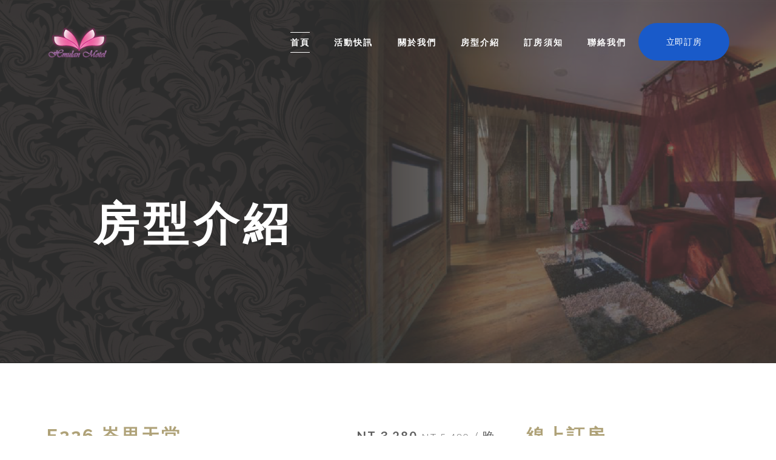

--- FILE ---
content_type: text/html; charset=utf-8
request_url: http://hmulan-motel.com/index.php?route=room/room&room_id=21
body_size: 35590
content:
<!doctype html>
<html class="no-js" lang="zh-TW">
<head>
<meta charset="UTF-8">
<meta http-equiv="X-UA-Compatible" content="IE=edge">
<meta name="viewport" content="width=device-width, initial-scale=1.0, maximum-scale=1.0, user-scalable=no">
<meta name="google-site-verification" content="KBsimHHmbO2ql46tEuWySy6w4fbeUkQNyF4lEx7qKdc" />
<title>E226 峇里天堂</title>
<base href="https://hmulan-motel.com/apps/website/" /><meta name="description" content="花沐蘭精品旅館官方網站,台中花博,海線三井,高美濕地,沙鹿住宿" /><meta name="keywords" content="花沐蘭精品旅館官方網站,台中花博,海線三井,高美濕地,沙鹿住宿" /><link rel='stylesheet' id='siteorigin-panels-front-css' href='view/theme/default/stylesheet/front-flex.css?ver=2.5.11' type='text/css' media='all' />
<link rel='stylesheet' id='lava-css'  href='view/theme/default/stylesheet/main.css?ver=1.0.2' type='text/css' media='all' />
<link rel='stylesheet' id='ms-main-css'  href='view/theme/default/stylesheet/masterslider.main.css?ver=3.1.3' type='text/css' media='all' />
<link rel='stylesheet' id='ms-custom-css'  href='view/theme/default/stylesheet/custom.css?ver=1.3' type='text/css' media='all' />
<link rel='stylesheet' id='kirki_google_fonts-css'  href='https://fonts.googleapis.com/css?family=Lato%3Aregular%2C300%2Citalic%2C700%2C700italic%7CRaleway%3A700%2C500%2C600%2Cregular&#038;subset=latin' type='text/css' media='all' /><style id='kirki-styles-global-inline-css' type='text/css'>
.site-overlay{background-color:#FFFFFF;}body{font-family:Lato, Helvetica, Arial, sans-serif;font-weight:400;font-style:normal;font-size:18px;line-height:1.625;letter-spacing:0;text-transform:none;background-color:#FFFFFF;background-repeat:no-repeat;background-position:left top;background-attachment:scroll;-webkit-background-size:initial;-moz-background-size:initial;-ms-background-size:initial;-o-background-size:initial;background-size:initial;}h1,h2,h3,h4,h5,h6{font-family:Raleway, Helvetica, Arial, sans-serif;font-weight:700;font-style:normal;line-height:1.35;letter-spacing:0.1em;text-transform:uppercase;}.section-heading,.widget-title{font-family:Raleway, Helvetica, Arial, sans-serif;font-weight:700;font-style:normal;letter-spacing:0.1em;text-transform:uppercase;}.fullscreen-menu a{font-family:Raleway, Helvetica, Arial, sans-serif;font-weight:500;font-style:normal;letter-spacing:0.1em;text-transform:uppercase;}.nav-menu a{font-family:Raleway, Helvetica, Arial, sans-serif;font-weight:600;font-style:normal;letter-spacing:0.15em;text-transform:uppercase;}.select2-container .select2-choice:focus,input[type=email]:focus,input[type=number]:focus,input[type=password]:focus,input[type=search]:focus,input[type=tel]:focus,input[type=text]:focus,select:focus,textarea:focus{-webkit-box-shadow:0 0 5px #AFA278;-moz-box-shadow:0 0 5px #AFA278;box-shadow:0 0 5px #AFA278;}.page-header{background-image:url("http://www.hmulan-motel.com/hmulan/wp-content/uploads/2017/08/demo_page_header.jpg");}
</style>
<script type='text/javascript' src='view/javascript/jquery.js?ver=1.12.4'></script>
<script type='text/javascript' src='view/javascript/jquery-migrate.min.js?ver=1.4.1'></script>
<script type='text/javascript' src='view/javascript/select2.min.js?ver=4.8.3'></script>
<style type="text/css" media="all" id="siteorigin-panels-layouts-head">
/* Layout 42 */ #pgc-42-0-0 , #pgc-42-1-0 , #pgc-42-2-0 { width:100%;width:calc(100% - ( 0 * 0px ) ) } #pg-42-0 , #pg-42-1 , #pg-42-2 , #pl-42 .so-panel:last-child { margin-bottom:0px } #pl-42 .so-panel { margin-bottom:30px } #pg-42-2> .panel-row-style { background-color:#1f1f1f } @media (max-width:1020px){ #pg-42-0.panel-no-style, #pg-42-0.panel-has-style > .panel-row-style , #pg-42-1.panel-no-style, #pg-42-1.panel-has-style > .panel-row-style , #pg-42-2.panel-no-style, #pg-42-2.panel-has-style > .panel-row-style { -webkit-flex-direction:column;-ms-flex-direction:column;flex-direction:column } #pg-42-0 .panel-grid-cell , #pg-42-1 .panel-grid-cell , #pg-42-2 .panel-grid-cell { margin-right:0 } #pg-42-0 .panel-grid-cell , #pg-42-1 .panel-grid-cell , #pg-42-2 .panel-grid-cell { width:100% } #pl-42 .panel-grid-cell { padding:0 } #pl-42 .panel-grid .panel-grid-cell-empty { display:none } #pl-42 .panel-grid .panel-grid-cell-mobile-last { margin-bottom:0px }  }
</style>
<link rel="icon" href="http://www.hmulan-motel.com/hmulan/wp-content/uploads/2017/09/hmulan_small_logo.png" sizes="32x32" />
<link rel="icon" href="http://www.hmulan-motel.com/hmulan/wp-content/uploads/2017/09/hmulan_small_logo.png" sizes="192x192" />
<link rel="apple-touch-icon-precomposed" href="http://www.hmulan-motel.com/hmulan/wp-content/uploads/2017/09/hmulan_small_logo.png" />
<meta name="msapplication-TileImage" content="http://www.hmulan-motel.com/hmulan/wp-content/uploads/2017/09/hmulan_small_logo.png" />
</head>
<style>
a.booknow-btn {
    display: inline-block;
    min-width: 150px;
    font-family: "Museo Sans", "Helvetica Neue", "HelveticaNeue", Helvetica, Arial, sans-serif;
    text-transform: uppercase;
    background-color: #195ac9 !important;
    color: #fff !important;
    font-size: 14px;
    letter-spacing: 0.05em;
    box-sizing: border-box;
    -o-box-sizing: border-box;
    -webkit-box-sizing: border-box;
    -moz-box-sizing: border-box;
    -webkit-border-radius: 40px;
    -moz-border-radius: 40px;
    border-radius: 40px;
    cursor: pointer;
    border: none;
    padding: 14px 18.2px !important;
    text-decoration: none !important;
    text-align: center;
    font-weight: normal;
}
</style>
<body class="home page-template page-template-page-builder page-template-page-builder-php page page-id-462 _masterslider _msp_version_3.2.2 siteorigin-panels  siteorigin-panels-home tribe-js" itemscope="itemscope" itemtype="http://schema.org/WebPage">
	<div class="site">
		<div id="loader" class="line"></div>
		<div class="site-overlay"></div>
		<div class="site-main">
		<div class="nav-overlay">
			<nav class="nav">
				<ul id="menu-lava-demo-main" class="fullscreen-menu">
					<li id="menu-item-70" class="menu-item menu-item-type-custom menu-item-object-custom current-menu-item current_page_item menu-item-home menu-item-70"><a href="https://hmulan-motel.com/index.php?route=common/home">首頁</a></li>						<li id="menu-item-1253" class="menu-item menu-item-type-post_type menu-item-object-page menu-item-1253"><a href="https://hmulan-motel.com/index.php?route=information/information&amp;information_id=4">活動快訊</a></li>					<li id="menu-item-1254" class="menu-item menu-item-type-post_type menu-item-object-page menu-item-1254"><a href="https://hmulan-motel.com/index.php?route=information/about">關於我們</a></li>
					<li id="menu-item-76" class="menu-item menu-item-type-custom menu-item-object-custom menu-item-76"><a href="https://hmulan-motel.com/index.php?route=room/category">房型介紹</a></li>
					<li id="menu-item-1255" class="menu-item menu-item-type-post_type menu-item-object-page menu-item-1255"><a href="https://hmulan-motel.com/index.php?route=support/contact">聯絡我們</a></li>
					<li id="menu-item-1255" class="menu-item menu-item-type-post_type menu-item-object-page menu-item-1255"><a href="http://www.booking.com/hotel/tw/hua-mu-lan-jing-pin-lu-guan.html" class="booknow-btn" target="_blank">立即訂房</a></li>
				</ul>
			</nav>
			<a id="nav-close" href="javascript:void(0)"><span class="nav-icon-x"></span></a>
		</div>
		<header id="header" class="header-style-2">
			<div class="header-wrapper header-affix">
				<div class="container-fluid nav-collapse">
					<div class="logo-wrapper">
						<a itemprop="url" class="logo" href="https://hmulan-motel.com/index.php?route=common/home"><img class="logo-retina" width="102" height="68" data-retina="https://hmulan-motel.com/image/hmulan_logo.png"  src="https://hmulan-motel.com/image/hmulan_logo.png" alt="花沐蘭精品汽車旅館"></a>
						<a itemprop="url" class="small-logo" href="https://hmulan-motel.com/index.php?route=common/home"><img class="logo-retina" src="https://hmulan-motel.com/image/hmulan_small_logo.png" alt="花沐蘭精品汽車旅館"></a>
						<meta itemprop="name" content="花沐蘭精品汽車旅館">
					</div>
					<ul id="menu-lava-demo-main-1" class="nav-menu">
						<li class="menu-item menu-item-type-custom menu-item-object-custom current-menu-item current_page_item menu-item-home menu-item-70"><a href="https://hmulan-motel.com/index.php?route=common/home">首頁</a></li>							<li class="menu-item menu-item-type-post_type menu-item-object-page menu-item-1253"><a href="https://hmulan-motel.com/index.php?route=information/information&amp;information_id=4">活動快訊</a></li>						<li class="menu-item menu-item-type-post_type menu-item-object-page"><a href="https://hmulan-motel.com/index.php?route=information/about">關於我們</a></li>
						<li class="menu-item menu-item-type-custom menu-item-object-custom"><a href="https://hmulan-motel.com/index.php?route=room/category">房型介紹</a></li>
						<li class="menu-item menu-item-type-custom menu-item-object-custom"><a href="https://hmulan-motel.com/index.php?route=attractions/list">訂房須知</a></li>
						<li class="menu-item menu-item-type-post_type menu-item-object-page"><a href="https://hmulan-motel.com/index.php?route=support/contact">聯絡我們</a></li>
						<li class="menu-item menu-item-type-post_type menu-item-object-page"><a href="http://www.booking.com/hotel/tw/hua-mu-lan-jing-pin-lu-guan.html" class="booknow-btn" target="_blank">立即訂房</a></li>
					</ul>
					<div class="menu-item-container"></div>
					<button class="hamburger"> <span class="menu-icon"><span></span><span></span><span></span></span> </button>
				</div>
			</div>
		</header>
<style type="text/css" media="all" id="siteorigin-panels-layouts-head">
.page-header{background-image:url("https://hmulan-motel.com/image/cache/room_banner-1920x725.png");}
</style>
<div id="content">
    <article id="post-1390" class="sidebar-right post-1390 hb_room type-hb_room status-publish has-post-thumbnail hentry hb_room_type-suite">
        <div class="page-header">
            <div class="page-header-overlay"></div>
            <h1 class="page-title">房型介紹<span class="page-subtitle"></span></h1>
        </div>
        <div class="container-full">
            <div class="row">
                <div class="col x12 m8">
                    <div id="room-1390" class="hb_single_room tp-hotel-booking post-1390 hb_room type-hb_room status-publish has-post-thumbnail hentry hb_room_type-suite">
                        <div class="summary entry-summary">
                            <div class="is-relative">
                                <h2 class="title">E226 峇里天堂</h2>
                                <div class="price">                                			<span class="price_value price_min">NT&nbsp3,280</span>
                                			<span class="price_room">NT&nbsp5,480</span>                                		<span class="unit">/ 晚</span>                                </div>
                            </div>
                            <div class="hb_room_gallery">
                            	<div class="main-slider slick-slider">                            			<div><img src="https://hmulan-motel.com/image/cache/catalog/room/E226/226-780x520.jpg" alt=""></div>                            			<div><img src="https://hmulan-motel.com/image/cache/catalog/room/E226/226-1-780x520.jpg" alt=""></div>                            			<div><img src="https://hmulan-motel.com/image/cache/catalog/room/E226/226-2-780x520.jpg" alt=""></div>                            			<div><img src="https://hmulan-motel.com/image/cache/catalog/room/E226/226-3-780x520.jpg" alt=""></div>                            	</div>
                            	<div class="thumb-slider slick-slider">                            			<div><img src="https://hmulan-motel.com/image/cache/catalog/room/E226/226-117x78.jpg" alt=""></div>                            			<div><img src="https://hmulan-motel.com/image/cache/catalog/room/E226/226-1-117x78.jpg" alt=""></div>                            			<div><img src="https://hmulan-motel.com/image/cache/catalog/room/E226/226-2-117x78.jpg" alt=""></div>                            			<div><img src="https://hmulan-motel.com/image/cache/catalog/room/E226/226-3-117x78.jpg" alt=""></div>                            	</div>
                            </div>
                            <div class="hb_single_room_details">
                            	<ul class="hb_single_room_tabs expanded">
                            		<li><a>房型介紹</a></li>
                            	</ul>
                            	<div class="hb_single_room_tabs_content">
                            		<div id="hb_room_description" class="hb_single_room_tab_details"><p><font color="#333333" face="Lato, Helvetica, Arial, sans-serif"><span style="font-size: 18px;">客房設備：</span></font><br></p>
<p>大理石按摩浴缸、浴缸潔淨逆洗設備、光纖網路上網、房間42吋液晶電視、浴室24吋液晶電視、坪數15坪。</p>                                            <h5>[訂價資訊]</h5>
                                            <div class="comment-content">
                                                <h6>休息</h6>
                                                <table>                                                    <tr>
                                                        <th width="50%">休息/3HR</th>
                                                        <td>NT&nbsp880 元</td>
                                                    </tr>                                                    <tr>
                                                        <th>加休/1HR</th>
                                                        <td>NT&nbsp300 元</td>
                                                    </tr>                                                </table>
                                                <h6>住宿</h6>
                                            <table>
                                                <tr>
                                                    <th width="50%">平日</th>
                                                    <td>NT&nbsp2,780 元</td>
                                                </tr>
                                                <tr>
                                                    <th>假日</th>
                                                    <td>NT&nbsp3,280 元</td>
                                                </tr>
                                                <tr>
                                                    <th>訂價(原價)</th>
                                                    <td>NT&nbsp5,480 元</td>
                                                </tr>
                                            </table>
                                        </div>                            		</div>
                            	</div>
                            </div>
                        </div><!-- .summary -->
                    </div><!-- #product-1390 -->
                    <div class="hb_related_rooms tp-hotel-booking">
                    	<h3 class="section-heading">其它房型</h3>
                    	<div class="hb_room_carousel">
                    		<div class="slick-slider" data-slick='{"slidesToShow":3}'>                    				<div id="room-20" class="post-20 hb_room type-hb_room status-publish has-post-thumbnail hentry hb_room_type-suite">
                    					<div class="hb_room_inner">
                    						<div class="media">
                    							<a href="https://hmulan-motel.com/index.php?route=room/room&amp;room_id=20">
                    								<img src="https://hmulan-motel.com/image/cache/catalog/room/E213/213-585x390.jpg" width="400" height="300" alt="203-1"/>
                    							</a>
                    						</div>
                    						<h3 class="title"><a href="https://hmulan-motel.com/index.php?route=room/room&amp;room_id=20">E213 戀愛假期</a></h3>
                    						<div class="price">
                    							<span class="title-price">售價:</span>                    									<span class="price_value price_min">NT&nbsp3,280</span>
                    									<span class="price_room">NT&nbsp5,480</span>                    								<span class="unit">/ 晚</span>                    						</div>
                    					</div>
                    				</div>                    				<div id="room-28" class="post-28 hb_room type-hb_room status-publish has-post-thumbnail hentry hb_room_type-suite">
                    					<div class="hb_room_inner">
                    						<div class="media">
                    							<a href="https://hmulan-motel.com/index.php?route=room/room&amp;room_id=28">
                    								<img src="https://hmulan-motel.com/image/cache/catalog/room/business/h-0-585x390.jpg" width="400" height="300" alt="203-1"/>
                    							</a>
                    						</div>
                    						<h3 class="title"><a href="https://hmulan-motel.com/index.php?route=room/room&amp;room_id=28">經典時尚套房兩小床</a></h3>
                    						<div class="price">
                    							<span class="title-price">售價:</span>                    									<span class="price_value price_min">NT&nbsp1,980</span>
                    									<span class="price_room">NT&nbsp3,880</span>                    								<span class="unit">/ 晚</span>                    						</div>
                    					</div>
                    				</div>                    				<div id="room-5" class="post-5 hb_room type-hb_room status-publish has-post-thumbnail hentry hb_room_type-suite">
                    					<div class="hb_room_inner">
                    						<div class="media">
                    							<a href="https://hmulan-motel.com/index.php?route=room/room&amp;room_id=5">
                    								<img src="https://hmulan-motel.com/image/cache/catalog/room/C219/219-585x390.jpg" width="400" height="300" alt="203-1"/>
                    							</a>
                    						</div>
                    						<h3 class="title"><a href="https://hmulan-motel.com/index.php?route=room/room&amp;room_id=5">B219 春暖花開</a></h3>
                    						<div class="price">
                    							<span class="title-price">售價:</span>                    									<span class="price_value price_min">NT&nbsp4,780</span>
                    									<span class="price_room">NT&nbsp7,980</span>                    								<span class="unit">/ 晚</span>                    						</div>
                    					</div>
                    				</div>                    				<div id="room-8" class="post-8 hb_room type-hb_room status-publish has-post-thumbnail hentry hb_room_type-suite">
                    					<div class="hb_room_inner">
                    						<div class="media">
                    							<a href="https://hmulan-motel.com/index.php?route=room/room&amp;room_id=8">
                    								<img src="https://hmulan-motel.com/image/cache/catalog/room/D221/221-585x390.jpg" width="400" height="300" alt="203-1"/>
                    							</a>
                    						</div>
                    						<h3 class="title"><a href="https://hmulan-motel.com/index.php?route=room/room&amp;room_id=8">C221 圓之水舞</a></h3>
                    						<div class="price">
                    							<span class="title-price">售價:</span>                    									<span class="price_value price_min">NT&nbsp4,180</span>
                    									<span class="price_room">NT&nbsp6,980</span>                    								<span class="unit">/ 晚</span>                    						</div>
                    					</div>
                    				</div>                    				<div id="room-17" class="post-17 hb_room type-hb_room status-publish has-post-thumbnail hentry hb_room_type-suite">
                    					<div class="hb_room_inner">
                    						<div class="media">
                    							<a href="https://hmulan-motel.com/index.php?route=room/room&amp;room_id=17">
                    								<img src="https://hmulan-motel.com/image/cache/catalog/room/E209/209-585x390.jpg" width="400" height="300" alt="203-1"/>
                    							</a>
                    						</div>
                    						<h3 class="title"><a href="https://hmulan-motel.com/index.php?route=room/room&amp;room_id=17">E209 夏日微風</a></h3>
                    						<div class="price">
                    							<span class="title-price">售價:</span>                    									<span class="price_value price_min">NT&nbsp3,280</span>
                    									<span class="price_room">NT&nbsp5,480</span>                    								<span class="unit">/ 晚</span>                    						</div>
                    					</div>
                    				</div>                    				<div id="room-11" class="post-11 hb_room type-hb_room status-publish has-post-thumbnail hentry hb_room_type-suite">
                    					<div class="hb_room_inner">
                    						<div class="media">
                    							<a href="https://hmulan-motel.com/index.php?route=room/room&amp;room_id=11">
                    								<img src="https://hmulan-motel.com/image/cache/catalog/room/D229/229-585x390.jpg" width="400" height="300" alt="203-1"/>
                    							</a>
                    						</div>
                    						<h3 class="title"><a href="https://hmulan-motel.com/index.php?route=room/room&amp;room_id=11">D229 東方之珠</a></h3>
                    						<div class="price">
                    							<span class="title-price">售價:</span>                    									<span class="price_value price_min">NT&nbsp3,580</span>
                    									<span class="price_room">NT&nbsp5,980</span>                    								<span class="unit">/ 晚</span>                    						</div>
                    					</div>
                    				</div>                    				<div id="room-9" class="post-9 hb_room type-hb_room status-publish has-post-thumbnail hentry hb_room_type-suite">
                    					<div class="hb_room_inner">
                    						<div class="media">
                    							<a href="https://hmulan-motel.com/index.php?route=room/room&amp;room_id=9">
                    								<img src="https://hmulan-motel.com/image/cache/catalog/room/D201/201-585x390.jpg" width="400" height="300" alt="203-1"/>
                    							</a>
                    						</div>
                    						<h3 class="title"><a href="https://hmulan-motel.com/index.php?route=room/room&amp;room_id=9">D201 清宮祕史</a></h3>
                    						<div class="price">
                    							<span class="title-price">售價:</span>                    									<span class="price_value price_min">NT&nbsp3,580</span>
                    									<span class="price_room">NT&nbsp5,980</span>                    								<span class="unit">/ 晚</span>                    						</div>
                    					</div>
                    				</div>                    				<div id="room-12" class="post-12 hb_room type-hb_room status-publish has-post-thumbnail hentry hb_room_type-suite">
                    					<div class="hb_room_inner">
                    						<div class="media">
                    							<a href="https://hmulan-motel.com/index.php?route=room/room&amp;room_id=12">
                    								<img src="https://hmulan-motel.com/image/cache/catalog/room/D222/222-585x390.jpg" width="400" height="300" alt="203-1"/>
                    							</a>
                    						</div>
                    						<h3 class="title"><a href="https://hmulan-motel.com/index.php?route=room/room&amp;room_id=12">B222 世外桃源</a></h3>
                    						<div class="price">
                    							<span class="title-price">售價:</span>                    									<span class="price_value price_min">NT&nbsp4,780</span>
                    									<span class="price_room">NT&nbsp7,980</span>                    								<span class="unit">/ 晚</span>                    						</div>
                    					</div>
                    				</div>                    				<div id="room-7" class="post-7 hb_room type-hb_room status-publish has-post-thumbnail hentry hb_room_type-suite">
                    					<div class="hb_room_inner">
                    						<div class="media">
                    							<a href="https://hmulan-motel.com/index.php?route=room/room&amp;room_id=7">
                    								<img src="https://hmulan-motel.com/image/cache/catalog/room/C218/218-585x390.jpg" width="400" height="300" alt="203-1"/>
                    							</a>
                    						</div>
                    						<h3 class="title"><a href="https://hmulan-motel.com/index.php?route=room/room&amp;room_id=7">C218 浪漫滿屋</a></h3>
                    						<div class="price">
                    							<span class="title-price">售價:</span>                    									<span class="price_value price_min">NT&nbsp4,180</span>
                    									<span class="price_room">NT&nbsp6,980</span>                    								<span class="unit">/ 晚</span>                    						</div>
                    					</div>
                    				</div>                    		</div>
                    	</div>
                    </div>
                </div>
                <div class="col x12 m4">
                    <aside class="sidebar sticky">
    	               <div class="sidebar-wrapper">
                            <div id="hb_widget_search-106" class="widget_hb_widget_search widget">
                                <h3 class="section-heading">線上訂房</h3>
                                <div id="hotel-booking-search-5a150f34bb556" class="hotel-booking-search cf hide-children">
                            	    <form name="hb-search-form" action="http://www.hmulan-motel.com/hmulan/check-availability-2/" class="hb-search-form-5a150f34bb519">
                                        <ul class="hb-form-table">
                                            <li class="hb-form-field">
                                				<div class="hb-form-field-input hb_input_field">
                                                    <input type="text" name="check_in_date" id="check_in_date_5a150f34bb519" class="hb_input_date_check" value="" placeholder="住房日期" disabled="disabled" />
                                                </div>
                                            </li>

                                            <li class="hb-form-field">
                                				<div class="hb-form-field-input hb_input_field">
                                                    <input type="text" name="check_out_date" id="check_out_date_5a150f34bb519" class="hb_input_date_check" value="" placeholder="退房日期" disabled="disabled" />
                                                </div>
                                            </li>

                                            <li class="hb-form-field hb-adult-field">
                                				<div class="hb-form-field-input">
                                				    <select name="adults_capacity" disabled="disabled" >
                                                        <option value="0">入住人數</option>
                                                        <option value="21">1</option>
                                                        <option value="25">2</option>
                                                        <option value="23">3</option>
                                                    </select>
                                                </div>
                                            </li>
                                			        </ul>
                                		<input type="hidden" id="nonce" name="nonce" value="51698687b6" />
                                        <input type="hidden" name="_wp_http_referer" value="/hmulan/rooms/f208/" />
                                        <input type="hidden" name="hotel-booking" value="results" />
                                        <input type="hidden" name="action" value="hotel_booking_parse_search_params" />
                                        <p class="hb-submit">
                                            <button type="submit" onclick="stop_order()" class="btn-primary">查詢</button>
                                        </p>
                                    </form>
                                </div>
                            </div>
                            <div id="text-107" class="widget_text widget">
                                <div class="textwidget">
                                    <div class="content-box border">
                                        <div class="contact-box">
                                            <p>花沐蘭 訂房專線</p>
                                            <p><b>(04) 2662-4848</b></p>
                                        </div>
                                    </div>
                                </div>
    		              </div>
                        </div>
                    </aside>
                </div>
            </div>
        </div>
    </article>
</div>
<script type="text/javascript">
var stop_order = function() {
    event.preventDefault();
    alert('功能開發中，敬請期待!');
}
</script><footer id="footer">
	<div class="footer-top">
		<div class="container-fluid">
			<div class="row">
				<div class="col x12 s6 m3 footer-1">
					<div id="text-108" class="widget widget_text">
						<div class="textwidget">
							<div class="center-align">
								<img width="102" height="68" src="http://www.hmulan-motel.com/image/hmulan_logo.png" alt="Hmulan Logo">
							</div>
						</div>
					</div>
				</div>
				<div class="col x12 s6 m3 footer-2">
					<div id="text-109" class="widget widget_text">
						<div class="textwidget">
							<div class="textwidget">
								<p class="address">
									<i class="material-icons">near_me</i>433 台中市沙鹿區七賢路288號
								</p>
								<p class="address">
									<i class="material-icons">call</i>(04) 2662-4848
								</p>
								<p class="address">
									<i class="material-icons">local_printshop</i>(04) 2662-4838
								</p>							</div>
						</div>
					</div>
				</div>
				<div class="col x12 s6 m3 footer-3">
					<div id="nav_menu-110" class="widget widget_nav_menu">
						<div class="menu-lava-demo-footer-container">
							<ul id="menu-lava-demo-footer" class="menu">
								<li id="menu-item-1256" class="menu-item menu-item-type-post_type menu-item-object-page menu-item-1256">
									<a href="https://hmulan-motel.com/index.php?route=information/about">關於我們</a>
								</li>
								<li id="menu-item-1257" class="menu-item menu-item-type-custom menu-item-object-custom menu-item-1257">
									<a href="https://hmulan-motel.com/index.php?route=room/category">房型介紹</a>
								</li>
								<li id="menu-item-1258" class="menu-item menu-item-type-post_type menu-item-object-page menu-item-1258">
									<a href="https://hmulan-motel.com/index.php?route=support/contact">聯絡我們</a>
								</li>
							</ul>
						</div>
					</div>
				</div>
				<div class="col x12 s6 m3 footer-4">
					<div id="lava-social-buttons-111" class="widget widget_lava-social-buttons">
						<div class="so-widget-lava-social-buttons so-widget-lava-social-buttons-default-d75171398898">
							<div class="lava-social-buttons style-a">
								<div class="social-list cf">
									<a href="#" target="_blank" title="Facebook"><i class="lava-icon-facebook"></i></a>
									<a href="#" target="_blank" title="Twitter"><i class="lava-icon-twitter"></i></a>
									<a href="#" target="_blank" title="Instagram"><i class="lava-icon-instagram"></i></a>
									<a href="#" target="_blank" title="Pinterest"><i class="lava-icon-pinterest"></i></a>
								</div>
							</div>
						</div>
					</div>
				</div>
			</div>
		</div>
	</div>
	<div class="footer-bottom">
		<div class="container-fluid">
			<div id="copyright">
				&copy; 2017 All Rights reserved. Designed By <a href="http://www.mids.com.tw">酩創意設計</a>
			</div>
		</div>
	</div>
</footer>
<a id="scroll-top" href="javascript:void(0)"><i class="material-icons">keyboard_arrow_up</i></a>
</div>
</div><script type='text/javascript' src='view/javascript/scripts.js?ver=4.9'></script>
<script type='text/javascript'>
/* <![CDATA[ */
var lava_ajax = {"ajaxurl":"http:\/\/www.hmulan-motel.com\/hmulan\/wp-admin\/admin-ajax.php"};
/* ]]> */
</script>
<script type='text/javascript' src='view/javascript/lava.min.js?ver=1.0.2'></script>
<script type='text/javascript' src='view/javascript/underscore.min.js?ver=1.8.3'></script>
<script type='text/javascript'>
/* <![CDATA[ */
var _wpUtilSettings = {"ajax":{"url":"\/hmulan\/wp-admin\/admin-ajax.php"}};
/* ]]> */
</script>
<script type='text/javascript' src='view/javascript/util.min.js?ver=4.8.3'></script>
<script type='text/javascript'>
/* <![CDATA[ */
var TPHB_Extra_Lang = [];
/* ]]> */
</script>
<script type='text/javascript' src='view/javascript/site.js?ver=1.7.8.7'></script>
<script type='text/javascript' src='view/javascript/core.min.js?ver=1.11.4'></script>
<script type='text/javascript' src='view/javascript/widget.min.js?ver=1.11.4'></script>
<script type='text/javascript' src='view/javascript/mouse.min.js?ver=1.11.4'></script>
<script type='text/javascript' src='view/javascript/sortable.min.js?ver=1.11.4'></script>
<script type='text/javascript' src='view/javascript/datepicker.min.js?ver=1.11.4'></script>
<script type='text/javascript'>
jQuery(document).ready(function(jQuery){jQuery.datepicker.setDefaults({"closeText":"\u95dc\u9589","currentText":"\u4eca\u5929","monthNames":["\u4e00\u6708","\u4e8c\u6708","\u4e09\u6708","\u56db\u6708","\u4e94\u6708","\u516d\u6708","\u4e03\u6708","\u516b\u6708","\u4e5d\u6708","\u5341\u6708","\u5341\u4e00\u6708","\u5341\u4e8c\u6708"],"monthNamesShort":["\u4e00\u6708","\u4e8c\u6708","\u4e09\u6708","\u56db\u6708","\u4e94\u6708","\u516d\u6708","\u4e03\u6708","\u516b\u6708","\u4e5d\u6708","\u5341\u6708","\u5341\u4e00\u6708","\u5341\u4e8c\u6708"],"nextText":"\u4e0b\u4e00\u6b65","prevText":"\u4e0a\u4e00\u500b","dayNames":["\u661f\u671f\u65e5","\u661f\u671f\u4e00","\u661f\u671f\u4e8c","\u661f\u671f\u4e09","\u661f\u671f\u56db","\u661f\u671f\u4e94","\u661f\u671f\u516d"],"dayNamesShort":["\u9031\u65e5","\u9031\u4e00","\u9031\u4e8c","\u9031\u4e09","\u9031\u56db","\u9031\u4e94","\u9031\u516d"],"dayNamesMin":["\u65e5","\u4e00","\u4e8c","\u4e09","\u56db","\u4e94","\u516d"],"dateFormat":"yy-mm-dd","firstDay":1,"isRTL":false});});
</script>
<script type='text/javascript' src='view/javascript/jquery.easing.min.js?ver=3.1.3'></script>
<script type='text/javascript' src='view/javascript/masterslider.min.js?ver=3.1.3'></script>
<script type="text/javascript">document.body.className = document.body.className.replace("siteorigin-panels-before-js","");</script></body>
</html>

--- FILE ---
content_type: text/css
request_url: https://hmulan-motel.com/apps/website/view/theme/default/stylesheet/front-flex.css?ver=2.5.11
body_size: 1314
content:
.panel-grid.panel-no-style,
.panel-grid.panel-has-style > .panel-row-style {
  display: -webkit-flex;
  display: flex;
  -ms-flex-wrap: wrap;
  -webkit-flex-wrap: wrap;
  flex-wrap: nowrap;
  -ms-justify-content: space-between;
  -webkit-justify-content: space-between;
  justify-content: space-between;
}
.panel-layout.panel-is-rtl .panel-grid.panel-no-style,
.panel-layout.panel-is-rtl .panel-grid.panel-has-style > .panel-row-style {
  -ms-flex-direction: row-reverse;
  -webkit-flex-direction: row-reverse;
  flex-direction: row-reverse;
}
.panel-grid-cell {
  -ms-box-sizing: border-box;
  -moz-box-sizing: border-box;
  -webkit-box-sizing: border-box;
  box-sizing: border-box;
}
.panel-grid-cell .panel-cell-style {
  height: 100%;
}
.panel-grid-cell .so-panel {
  zoom: 1;
}
.panel-grid-cell .so-panel:before {
  content: '';
  display: block;
}
.panel-grid-cell .so-panel:after {
  content: '';
  display: table;
  clear: both;
}
.panel-grid-cell .panel-last-child {
  margin-bottom: 0;
}
.panel-grid-cell .widget-title {
  margin-top: 0;
}
body.siteorigin-panels-before-js {
  overflow-x: hidden;
}
body.siteorigin-panels-before-js .siteorigin-panels-stretch {
  margin-right: -1000px !important;
  margin-left: -1000px !important;
  padding-right: 1000px !important;
  padding-left: 1000px !important;
}

--- FILE ---
content_type: text/css
request_url: https://hmulan-motel.com/apps/website/view/theme/default/stylesheet/main.css?ver=1.0.2
body_size: 156338
content:
/*! normalize.css v4.1.1 | MIT License | github.com/necolas/normalize.css */html{font-family:sans-serif;-ms-text-size-adjust:100%;-webkit-text-size-adjust:100%}body{margin:0}article,aside,details,figcaption,figure,footer,header,main,menu,nav,section,summary{display:block}audio,canvas,progress,video{display:inline-block}audio:not([controls]){display:none;height:0}progress{vertical-align:baseline}[hidden],template{display:none}a{background-color:transparent;-webkit-text-decoration-skip:objects}a:active,a:hover{outline-width:0}abbr[title]{border-bottom:none;text-decoration:underline;text-decoration:underline dotted}b,strong{font-weight:inherit;font-weight:bolder}dfn{font-style:italic}h1{font-size:2em;margin:.67em 0}mark{background-color:#ff0;color:#000}small{font-size:80%}sub,sup{font-size:75%;line-height:0;position:relative;vertical-align:baseline}sub{bottom:-.25em}sup{top:-.5em}img{border-style:none}svg:not(:root){overflow:hidden}code,kbd,pre,samp{font-family:monospace,monospace;font-size:1em}figure{margin:0}hr{box-sizing:content-box;height:0;overflow:visible}button,input,select,textarea{font:inherit;margin:0}optgroup{font-weight:700}button,input{overflow:visible}button,select{text-transform:none}[type=reset],[type=submit],button,html [type=button]{-webkit-appearance:button}[type=button]::-moz-focus-inner,[type=reset]::-moz-focus-inner,[type=submit]::-moz-focus-inner,button::-moz-focus-inner{border-style:none;padding:0}[type=button]:-moz-focusring,[type=reset]:-moz-focusring,[type=submit]:-moz-focusring,button:-moz-focusring{outline:1px dotted ButtonText}fieldset{border:1px solid silver;margin:0 2px;padding:.35em .625em .75em}legend{box-sizing:border-box;color:inherit;display:table;max-width:100%;padding:0;white-space:normal}textarea{overflow:auto}[type=checkbox],[type=radio]{box-sizing:border-box;padding:0}[type=number]::-webkit-inner-spin-button,[type=number]::-webkit-outer-spin-button{height:auto}[type=search]{-webkit-appearance:textfield;outline-offset:-2px}[type=search]::-webkit-search-cancel-button,[type=search]::-webkit-search-decoration{-webkit-appearance:none}::-webkit-file-upload-button{-webkit-appearance:button;font:inherit}@font-face{font-family:Material Icons;font-style:normal;font-weight:400;src:url(../fonts/MaterialIcons-Regular.eot);src:local("Material Icons"),local("MaterialIcons-Regular"),url(../fonts/MaterialIcons-Regular.woff2) format("woff2"),url(../fonts/MaterialIcons-Regular.woff) format("woff"),url(../fonts/MaterialIcons-Regular.ttf) format("truetype")}.material-icons{font-family:Material Icons;font-weight:400;font-style:normal;font-size:24px;display:inline-block;line-height:1;text-transform:none;letter-spacing:normal;word-wrap:normal;white-space:nowrap;direction:ltr;-webkit-font-smoothing:antialiased;text-rendering:optimizeLegibility;-moz-osx-font-smoothing:grayscale;-webkit-font-feature-settings:"liga";font-feature-settings:"liga"}.material-icons.md-18{font-size:18px}.material-icons.md-24{font-size:24px}.material-icons.md-36{font-size:36px}.material-icons.md-48{font-size:48px}.material-icons.md-dark{color:rgba(0,0,0,.54)}.material-icons.md-dark.md-inactive{color:rgba(0,0,0,.26)}.material-icons.md-light{color:#fff}.material-icons.md-light.md-inactive{color:hsla(0,0%,100%,.3)}@font-face{font-family:lava;src:url(../fonts/lava.eot?29618754);src:url(../fonts/lava.eot?29618754#iefix) format("embedded-opentype"),url(../fonts/lava.woff2?29618754) format("woff2"),url(../fonts/lava.woff?29618754) format("woff"),url(../fonts/lava.ttf?29618754) format("truetype"),url(../fonts/lava.svg?29618754#lava) format("svg");font-weight:400;font-style:normal}[class*=" lava-icon-"]:before,[class^=lava-icon-]:before{font-family:lava;font-style:normal;font-weight:400;speak:none;display:inline-block;font-variant:normal;line-height:inherit;text-transform:none;text-decoration:inherit;text-align:center;-webkit-font-smoothing:antialiased;-moz-osx-font-smoothing:grayscale}.lava-icon-facebook:before{content:"\f001"}.lava-icon-gplus:before{content:"\f002"}.lava-icon-twitter:before{content:"\f003"}.lava-icon-instagram:before{content:"\f004"}.lava-icon-pinterest:before{content:"\f005"}.lava-icon-vk:before{content:"\f006"}.lava-icon-wechat:before{content:"\f007"}.lava-icon-wordpress:before{content:"\f008"}.lava-icon-youtube-play:before{content:"\f009"}.lava-icon-youtube:before{content:"\f010"}.lava-icon-behance:before{content:"\f011"}.lava-icon-delicious:before{content:"\f012"}.lava-icon-dribbble:before{content:"\f013"}.lava-icon-linkedin:before{content:"\f014"}.lava-icon-vimeo:before{content:"\f015"}.lava-icon-reddit:before{content:"\f016"}.lava-icon-soundcloud:before{content:"\f017"}.lava-icon-vine:before{content:"\f018"}.lava-icon-weibo:before{content:"\f019"}.lava-icon-flickr:before{content:"\f020"}.lava-icon-rss:before{content:"\f021"}.lava-icon-skype:before{content:"\f022"}.lava-icon-tumblr:before{content:"\f023"}.lava-icon-stumbleupon:before{content:"\f024"}.lava-icon-mail:before{content:"\f025"}.lava-icon-pin:before{content:"\f026"}.select2-container{margin:0;position:relative;display:block!important;zoom:1;*display:inline;vertical-align:middle}.select2-container,.select2-drop,.select2-search,.select2-search input{box-sizing:border-box}.select2-container .select2-choice{display:block;padding:0;overflow:hidden;position:relative;white-space:nowrap;color:#444;background-clip:padding-box;-webkit-touch-callout:none;-webkit-user-select:none;-moz-user-select:none;-ms-user-select:none;user-select:none}.select2-container.select2-drop-above .select2-choice{border-bottom-color:#ccc}.select2-container.select2-allowclear .select2-choice .select2-chosen{margin-right:42px}.select2-container .select2-choice>.select2-chosen{margin-right:26px;display:block;overflow:hidden;white-space:nowrap;text-overflow:ellipsis;float:none;width:auto}html[dir=rtl] .select2-container .select2-choice>.select2-chosen{margin-left:26px;margin-right:0}.select2-container .select2-choice abbr{display:none;width:12px;height:12px;position:absolute;right:24px;top:5px;font-size:1px;text-decoration:none;border:0;cursor:pointer;outline:0}.select2-container.select2-allowclear .select2-choice abbr{display:inline-block}.select2-container .select2-choice abbr:hover{background-position:right -11px;cursor:pointer}.select2-drop-mask{border:0;margin:0;padding:0;position:fixed;left:0;top:0;min-height:100%;min-width:100%;height:auto;width:auto;opacity:0;z-index:9;background-color:#fff;filter:alpha(opacity=0)}.select2-drop{width:100%;margin-top:-1px;position:absolute;z-index:10;top:100%;background:#fff;color:#000;border:1px solid #ccc;border-top:0;border-radius:0 0 3px 3px}.select2-drop.select2-drop-above{margin-top:1px;border-top:1px solid #ccc;border-bottom:0;border-radius:3px 3px 0 0}.select2-drop-active{border:1px solid #666;border-top:none}.select2-drop.select2-drop-above.select2-drop-active{border-top:1px solid #666}.select2-drop-auto-width{border-top:1px solid #ccc;width:auto}.select2-drop-auto-width .select2-search{padding-top:4px}.select2-container .select2-choice .select2-arrow{display:inline-block;width:18px;height:100%;position:absolute;right:0;top:0;border-radius:0 3px 3px 0;background-clip:padding-box}html[dir=rtl] .select2-container .select2-choice .select2-arrow{left:0;right:auto;border-radius:3px 0 0 3px}.select2-container .select2-choice .select2-arrow b{display:block;width:100%;height:100%;position:relative}.select2-container .select2-choice .select2-arrow b:after{position:absolute;display:block;content:"";top:50%;left:50%;border:4px solid transparent;border-top-color:#666;margin-left:-7px;margin-top:-2px}.select2-search{display:inline-block;width:100%;margin:0;padding-left:4px;padding-right:4px;position:relative;z-index:11;white-space:nowrap;padding-bottom:4px}.select2-search input{width:100%;height:auto!important;padding:4px 20px 4px 5px!important;margin:0;outline:0;font-family:sans-serif;box-shadow:none}html[dir=rtl] .select2-search input{padding:4px 5px 4px 20px}.select2-drop.select2-drop-above .select2-search input{margin-top:4px}.select2-container-active .select2-choice,.select2-container-active .select2-choices{border:1px solid #666;outline:none}.select2-dropdown-open .select2-choice{border-bottom-color:transparent;box-shadow:inset 0 1px 0 #fff;border-bottom-left-radius:0;border-bottom-right-radius:0}.select2-dropdown-open .select2-choice .select2-arrow b:after{border-top-color:transparent;border-bottom-color:#666;margin-top:-6px}.select2-dropdown-open.select2-drop-above .select2-choice,.select2-dropdown-open.select2-drop-above .select2-choices{border:1px solid #666;border-top-color:transparent}.select2-dropdown-open .select2-choice .select2-arrow{background:transparent;border-left:none;-webkit-filter:none;filter:none}html[dir=rtl] .select2-dropdown-open .select2-choice .select2-arrow{border-right:none}.select2-dropdown-open .select2-choice .select2-arrow b{background-position:-18px 1px}html[dir=rtl] .select2-dropdown-open .select2-choice .select2-arrow b{background-position:-16px 1px}.select2-hidden-accessible{border:0;clip:rect(0 0 0 0);height:1px;margin:-1px;overflow:hidden;padding:0;position:absolute;width:1px}.select2-results{max-height:200px;padding:4px;margin:0;position:relative;overflow-x:hidden;overflow-y:auto;-webkit-tap-highlight-color:transparent;background:#fafafa}html[dir=rtl] .select2-results{padding:0 4px 0 0;margin:4px 0 4px 4px}.select2-results ul.select2-result-sub{margin:0;padding-left:0}.select2-results li{list-style:none;display:list-item;background-image:none;margin:3px 0}.select2-results li.select2-result-with-children>.select2-result-label{font-weight:700}.select2-results .select2-result-label{padding:5px 7px;margin:0;cursor:pointer;min-height:1em;-webkit-touch-callout:none;-webkit-user-select:none;-moz-user-select:none;-ms-user-select:none;user-select:none}.select2-results-dept-1 .select2-result-label{padding-left:20px}.select2-results-dept-2 .select2-result-label{padding-left:40px}.select2-results-dept-3 .select2-result-label{padding-left:60px}.select2-results-dept-4 .select2-result-label{padding-left:80px}.select2-results-dept-5 .select2-result-label{padding-left:100px}.select2-results-dept-6 .select2-result-label{padding-left:110px}.select2-results-dept-7 .select2-result-label{padding-left:120px}.select2-results .select2-highlighted{background:#f1f1f1;color:#000;border-radius:3px}.select2-results li em{background:#feffde;font-style:normal}.select2-results .select2-highlighted em{background:transparent}.select2-results .select2-highlighted ul{background:#fff;color:#000}.select2-results .select2-ajax-error,.select2-results .select2-no-results,.select2-results .select2-searching,.select2-results .select2-selection-limit{background:#f4f4f4;display:list-item;padding-left:5px}.select2-results .select2-disabled.select2-highlighted{color:#666;background:#f4f4f4;display:list-item;cursor:default}.select2-results .select2-disabled{background:#f4f4f4;display:list-item;cursor:default}.select2-results .select2-selected{display:none}.select2-results .select2-ajax-error{background:rgba(255,50,50,.2)}.select2-more-results{background:#f4f4f4;display:list-item}.select2-container.select2-container-disabled .select2-choice{background-color:#f4f4f4;background-image:none;border:1px solid #ddd;cursor:default}.select2-container.select2-container-disabled .select2-choice .select2-arrow{background-color:#f4f4f4;background-image:none;border-left:0}.select2-container.select2-container-disabled .select2-choice abbr{display:none}.select2-container-multi .select2-choices{height:auto!important;height:1%;margin:0;padding:0 5px 0 0;position:relative;border:1px solid #ccc;cursor:text;overflow:hidden;background-color:#fff}html[dir=rtl] .select2-container-multi .select2-choices{padding:0 0 0 5px}.select2-locked{padding:3px 5px!important}.select2-container-multi .select2-choices{min-height:26px}.select2-container-multi.select2-container-active .select2-choices{border:1px solid #666;outline:none}.select2-container-multi .select2-choices li{float:left;list-style:none}html[dir=rtl] .select2-container-multi .select2-choices li{float:right}.select2-container-multi .select2-choices .select2-search-field{margin:0;padding:0;white-space:nowrap}.select2-container-multi .select2-choices .select2-search-field:first-child{width:100%}.select2-container-multi .select2-choices .select2-search-field input{padding:5px;margin:1px 0;font-family:sans-serif;outline:0;border:0;box-shadow:none;background:transparent!important}.select2-default{color:#999!important}.select2-container-multi .select2-choices .select2-search-choice{padding:5px 8px 5px 24px;margin:3px 0 3px 5px;position:relative;line-height:15px;color:#333;cursor:default;border-radius:2px;background-clip:padding-box;-webkit-touch-callout:none;-webkit-user-select:none;-moz-user-select:none;-ms-user-select:none;user-select:none;background-color:#e4e4e4}html[dir=rtl] .select2-container-multi .select2-choices .select2-search-choice{margin:3px 5px 3px 0;padding:5px 24px 5px 8px}.select2-container-multi .select2-choices .select2-search-choice .select2-chosen{cursor:default}.select2-container-multi .select2-choices .select2-search-choice-focus{background:#d4d4d4}.select2-search-choice-close{display:block;width:12px;height:13px;position:absolute;right:7px;top:6px;font-size:1px;outline:none}html[dir=rtl] .select2-search-choice-close{right:auto;left:7px}.select2-container-multi .select2-search-choice-close{left:7px}html[dir=rtl] .select2-container-multi .select2-search-choice-close{left:auto;right:7px}.select2-container-multi .select2-choices .select2-search-choice-focus .select2-search-choice-close,.select2-container-multi .select2-choices .select2-search-choice .select2-search-choice-close:hover{background-position:right -11px}.select2-container-multi.select2-container-disabled .select2-choices{background-color:#f4f4f4;background-image:none;border:1px solid #ddd;cursor:default}.select2-container-multi.select2-container-disabled .select2-choices .select2-search-choice{padding:3px 5px;border:1px solid #ddd;background-image:none;background-color:#f4f4f4}.select2-container-multi.select2-container-disabled .select2-choices .select2-search-choice .select2-search-choice-close{display:none;background:none}.select2-result-selectable .select2-match,.select2-result-unselectable .select2-match{text-decoration:underline}.select2-offscreen,.select2-offscreen:focus{clip:rect(0 0 0 0)!important;width:1px!important;height:1px!important;border:0!important;margin:0!important;padding:0!important;overflow:hidden!important;position:absolute!important;outline:0!important;left:0!important;top:0!important}.select2-display-none{display:none}.select2-measure-scrollbar{position:absolute;top:-10000px;left:-10000px;width:100px;height:100px;overflow:scroll}@media only screen and (-webkit-min-device-pixel-ratio:1.5),only screen and (-webkit-min-device-pixel-ratio:2),only screen and (min-resolution:2dppx){.select2-search input{background-repeat:no-repeat!important;background-size:60px 40px!important;background-position:100% -21px!important}}.select2-container .select2-choice{background-color:#fff;border:2px solid #afa278;border-radius:0;font-size:17px;font-size:.85rem;font-weight:400;letter-spacing:.1em;line-height:30px;padding:16px 20px;padding:.8rem 1rem;transition:all .4s;text-decoration:none}.select2-container .select2-choice:focus{box-shadow:0 0 5px #afa278;outline:0}.select2-container .select2-choice::-webkit-input-placeholder{color:#898989;font-weight:300;text-transform:uppercase}.select2-container .select2-choice::-moz-placeholder{color:#898989;font-weight:300;text-transform:uppercase}.select2-container .select2-choice:-ms-input-placeholder{color:#898989;font-weight:300;text-transform:uppercase}.select2-container .select2-choice:-moz-placeholder{color:#898989;font-weight:300;text-transform:uppercase}.select2-container .select2-choice>.select2-chosen{line-height:24px!important;margin-right:0}.select2-container .select2-choice .select2-arrow{width:50px}.select2-container .select2-choice .select2-arrow b:after{border-top-color:#afa278;border-width:6px;margin-top:-3px}.select2-dropdown-open .select2-choice .select2-arrow b:after{border-top-color:transparent!important;border-bottom-color:#afa278;margin-top:-10px}.select2-results{margin:0!important;padding:0!important}.select2-results::-webkit-scrollbar{width:10px}.select2-results::-webkit-scrollbar-track{box-shadow:inset 0 0 6px rgba(0,0,0,.2)}.select2-results::-webkit-scrollbar-thumb{background-color:#afa278}.select2-results li{border-bottom:1px solid #afa278;margin:0!important;padding:0!important}.select2-results li:last-child{border-bottom:0}.select2-results .select2-result-label{background:#fff;line-height:24px;letter-spacing:.06em;font-size:16px;font-size:.8rem;padding:15px 20px!important;padding:.75rem 1rem!important;transition:background-color .3s;text-transform:uppercase}.select2-results .select2-highlighted .select2-result-label{background:#f8f7f4}.select2-results .select2-ajax-error,.select2-results .select2-no-results,.select2-results .select2-searching,.select2-results .select2-selection-limit{background-color:#f8f7f4;padding:15px 20px!important;padding:.75rem 1rem!important}.select2-drop,.select2-drop-active,.select2-drop.select2-drop-above{border:1px solid #afa278;border-radius:0}.select2-drop.select2-drop-above .select2-search input{margin-top:0}.select2-dropdown-open.select2-drop-above .select2-choice,.select2-dropdown-open.select2-drop-above .select2-choices{border:2px solid #afa278}.select2-container.select2-drop-above .select2-choice{border-bottom-color:#afa278;border-radius:0}.select2-search{padding:0!important;margin:-2px 0 0}.select2-search input{background:none;border-left-width:1px!important;border-right-width:1px!important;line-height:24px!important;padding:12px 20px!important;padding:.6rem 1rem!important}.slick-slider{display:none;position:relative;box-sizing:border-box;-webkit-touch-callout:none;-webkit-user-select:none;-moz-user-select:none;-ms-user-select:none;user-select:none;-ms-touch-action:pan-y;touch-action:pan-y;-webkit-tap-highlight-color:transparent}.slick-list,.slick-slider.slick-initialized{display:block}.slick-list{position:relative;overflow:hidden;margin:0;padding:0}.slick-list:focus{outline:none}.slick-list.dragging{cursor:pointer;cursor:hand}.slick-slider .slick-list,.slick-slider .slick-track{-webkit-transform:translateZ(0);transform:translateZ(0)}.slick-track{position:relative;left:0;top:0;display:block}.slick-track:after,.slick-track:before{content:"";display:table}.slick-track:after{clear:both}.slick-loading .slick-track{visibility:hidden}.slick-slide{float:left;height:100%;min-height:1px;display:none}.slick-slide:focus{outline:0}[dir=rtl] .slick-slide{float:right}.slick-slide img{display:block;max-width:100%;height:auto}.slick-slide.slick-loading img{display:none}.slick-slide.dragging img{pointer-events:none}.slick-initialized .slick-slide{display:block}.slick-loading .slick-slide{visibility:hidden}.slick-vertical .slick-slide{display:block;height:auto;border:1px solid transparent}.slick-arrow{z-index:5}.slick-arrow.slick-hidden{display:none}.slick-loading .slick-list{background:#fff url(../images/loader.gif) 50% no-repeat}@font-face{font-family:slick;src:url(../fonts/slick.eot);src:url(../fonts/slick.eot?#iefix) format("embedded-opentype"),url(../fonts/slick.woff) format("woff"),url(../fonts/slick.ttf) format("truetype"),url(../fonts/slick.svg#slick) format("svg");font-weight:400;font-style:normal}.slick-next,.slick-prev{position:absolute;display:block;line-height:0;font-size:0;cursor:pointer;top:50%;-webkit-transform:translateY(-50%);transform:translateY(-50%);transition:all .4s;padding:0;border:none}.slick-next,.slick-next:focus,.slick-next:hover,.slick-prev,.slick-prev:focus,.slick-prev:hover{background:transparent;color:transparent;outline:none}.slick-next:focus:before,.slick-next:hover:before,.slick-prev:focus:before,.slick-prev:hover:before{opacity:1}.slick-next.slick-disabled:before,.slick-prev.slick-disabled:before{opacity:.25}.slick-next:before,.slick-prev:before{font-family:slick;font-size:20px;line-height:1;color:#fff;opacity:.75;-webkit-font-smoothing:antialiased;-moz-osx-font-smoothing:grayscale}.slick-dotted.slick-slider{margin-bottom:45px}.slick-dots{position:absolute;bottom:-45px;list-style:none;display:block;font-size:0;line-height:1;text-align:center;padding:0;margin:0;width:100%}.slick-dots li{position:relative;display:inline-block;margin:0 5px;padding:0;vertical-align:top}.slick-dots li,.slick-dots li button{height:12px;width:12px;cursor:pointer}.slick-dots li button{border:1px solid #afa278;border-radius:50%;background:transparent;color:transparent;outline:none;display:block}.slick-dots li.slick-active button{background-color:#afa278}@media (min-width:768px){.slick-dotted.slick-slider{margin-bottom:60px}.slick-dots{bottom:-60px}}
/*! Swipebox v1.3.0 | Constantin Saguin csag.co | MIT License | github.com/brutaldesign/swipebox */html.swipebox-html.swipebox-touch{overflow:hidden!important}#swipebox-overlay img{border:none!important}#swipebox-overlay{width:100%;height:100%;position:fixed;top:0;left:0;z-index:13!important;overflow:hidden;-webkit-user-select:none;-moz-user-select:none;-ms-user-select:none;user-select:none}#swipebox-container{position:relative;width:100%;height:100%}.rtl #swipebox-container{direction:rtl}#swipebox-slider{transition:-webkit-transform .4s ease-in-out;transition:transform .4s ease-in-out;transition:transform .4s ease-in-out,-webkit-transform .4s ease-in-out;height:100%;left:0;top:0;width:100%;white-space:nowrap;position:absolute;display:none;cursor:pointer}#swipebox-slider .slide{height:100%;width:100%;line-height:1px;text-align:center;display:inline-block}#swipebox-slider .slide:before{content:"";display:inline-block;height:50%;width:1px;margin-right:-1px}#swipebox-slider .slide .swipebox-inline-container,#swipebox-slider .slide .swipebox-video-container,#swipebox-slider .slide img{display:inline-block;max-height:90%;max-width:100%;margin:0;padding:0;width:auto;height:auto;vertical-align:middle}#swipebox-slider .slide .swipebox-video-container{background:none;max-width:1140px;max-height:100%;width:100%;padding:5%;box-sizing:border-box}#swipebox-slider .slide .swipebox-video-container .swipebox-video{width:100%;height:0;padding-bottom:56.25%;overflow:hidden;position:relative}#swipebox-slider .slide .swipebox-video-container .swipebox-video iframe{width:100%!important;height:100%!important;position:absolute;top:0;left:0}#swipebox-slider .slide-loading{background:url(../images/loader.gif) no-repeat 50%}#swipebox-top-bar{transition:.5s;position:absolute;left:0;z-index:7;height:50px;width:100%;top:-50px}#swipebox-top-bar.visible-bars{-webkit-transform:translate3d(0,50px,0);transform:translate3d(0,50px,0)}#swipebox-title{display:block;width:100%;text-align:center}#swipebox-close,#swipebox-next,#swipebox-prev{background:#afa278;text-decoration:none!important;cursor:pointer;width:60px;height:60px;transition:opacity .4s;position:fixed;opacity:.8;text-align:center}#swipebox-close:hover,#swipebox-next:hover,#swipebox-prev:hover{opacity:1}#swipebox-close .material-icons,#swipebox-next .material-icons,#swipebox-prev .material-icons{color:#fff;font-size:24px;height:60px;line-height:60px}#swipebox-arrows{display:block;margin:0 auto;width:100%;height:60px}#swipebox-prev{top:50%;left:0;margin-top:-30px}.rtl #swipebox-prev{left:auto;right:0}#swipebox-next{top:50%;right:0;margin-top:-30px}.rtl #swipebox-next{right:auto;left:0}#swipebox-close{top:0;right:0;position:fixed;z-index:10}.swipebox-no-close-button #swipebox-close{display:none}#swipebox-next.disabled,#swipebox-prev.disabled{opacity:.3}.swipebox-no-touch #swipebox-overlay.rightSpring #swipebox-slider{-webkit-animation:a .3s;animation:a .3s}.swipebox-no-touch #swipebox-overlay.leftSpring #swipebox-slider{-webkit-animation:b .3s;animation:b .3s}.swipebox-touch #swipebox-container:after,.swipebox-touch #swipebox-container:before{-webkit-backface-visibility:hidden;backface-visibility:hidden;transition:all .3s ease;content:" ";position:absolute;z-index:7;top:0;height:100%;width:20px;opacity:0}.swipebox-touch #swipebox-container:before{left:0;box-shadow:inset 10px 0 10px -8px #656565}.swipebox-touch #swipebox-container:after{right:0;box-shadow:inset -10px 0 10px -8px #656565}.swipebox-touch #swipebox-overlay.leftSpringTouch #swipebox-container:before,.swipebox-touch #swipebox-overlay.rightSpringTouch #swipebox-container:after{opacity:1}@-webkit-keyframes a{0%{left:0}50%{left:-30px}to{left:0}}@keyframes a{0%{left:0}50%{left:-30px}to{left:0}}@-webkit-keyframes b{0%{left:0}50%{left:30px}to{left:0}}@keyframes b{0%{left:0}50%{left:30px}to{left:0}}@media screen and (min-width:800px){#swipebox-arrows{width:92%;max-width:800px}}#swipebox-overlay{background:rgba(0,0,0,.9)}#swipebox-top-bar{text-shadow:1px 1px 1px #000;background:#000;opacity:.95;color:#fff!important;font-size:15px;line-height:43px;font-family:Helvetica,Arial,sans-serif}*,:after,:before{box-sizing:border-box}html{font-size:16px}@media (min-width:768px){html{font-size:18px}}@media (min-width:1200px){html{font-size:20px}}body{font-family:Lato,sans-serif;font-size:18px;font-size:.9rem;background:#fff;line-height:1.72;color:#333;-webkit-font-smoothing:antialiased;-moz-osx-font-smoothing:grayscale}@media (max-width:1199px){body{font-size:95%!important}}@media (max-width:767px){body{font-size:90%!important}}a{text-decoration:none;color:#afa278;transition:color .2s,opacity .2s}a:focus{outline:0}h1,h2,h3,h4,h5,h6{font-family:Raleway,sans-serif;font-weight:700;line-height:1.35;letter-spacing:.1em;margin:0 0 20px}h1{font-size:36px;font-size:1.8rem}h2{font-size:27px;font-size:1.35rem}h3{font-size:21px;font-size:1.05rem}h4{font-size:18px;font-size:1rem}h5{font-size:16px;font-size:.9rem}h6{font-size:14px}p{margin-top:0}blockquote{background-color:#f8f7f4;border-left:2px solid #afa278;padding:20px 25px;margin:0 0 30px}@media (min-width:768px){blockquote{padding:30px 35px}}blockquote p:last-child{margin-bottom:0}q{quotes:none}embed,iframe,object{max-width:100%}button{letter-spacing:.1em}audio{width:100%}hr{margin-top:1.5em;margin-bottom:1.5em;border:0;border-top:1px solid #e8e0c8;clear:both}dd,dl,ol,ul{margin:0;padding:0;list-style:none}code,kbd,pre,samp{overflow:auto;background:#f7f8f4;padding:15px}.site{position:relative;overflow:hidden}.site-overlay{background:#fff;position:fixed;top:0;left:0;right:0;bottom:0;visibility:visible;opacity:0;transition:all .6s;z-index:0}.page-loading .site-overlay{visibility:visible;opacity:1;z-index:5}.page-loadingbody{overflow:hidden}.site-main{top:0;left:0;min-width:300px;transition:opacity .6s,-webkit-transform .4s;transition:transform .4s,opacity .6s;transition:transform .4s,opacity .6s,-webkit-transform .4s}#content,.site-main{position:relative;z-index:1}.sidebar{font-size:20px;font-size:1rem;font-weight:400;line-height:30px;letter-spacing:.04em;margin-top:60px;position:relative;-webkit-backface-visibility:hidden}.sidebar:after{clear:both;content:"";display:table}@media (min-width:1020px){.sidebar{margin-top:0}.sidebar-left .sidebar{padding-right:10px;padding-left:calc(100% - 400px - 10px)}.sidebar-right .sidebar{padding-left:10px}}@media (min-width:1200px){.sidebar-left .sidebar{padding-right:20px;padding-left:calc(100% - 400px - 20px)}.sidebar-right .sidebar{padding-left:20px}}@media (min-width:1500px){.sidebar-left .sidebar{padding-right:30px;padding-left:calc(100% - 400px - 30px)}.sidebar-right .sidebar{padding-left:30px}}.sidebar .sidebar-wrapper{-webkit-backface-visibility:hidden;backface-visibility:hidden;position:relative;width:100%;-webkit-transform:translateZ(0);transform:translateZ(0)}.sidebar .sidebar-wrapper.stuck{position:fixed;top:90px}@media (min-width:1020px){.sidebar .sidebar-wrapper{max-width:400px}}.sidebar .widget{margin-bottom:60px}.sidebar .widget:last-of-type{margin-bottom:0}.sidebar p{margin-bottom:15px}.sidebar p:last-child{margin-bottom:0}.sidebar ul li{padding:6px 0}.sidebar ul ul{margin-top:6px}.sidebar a:hover{color:#5e5e5e}.sidebar .widget_archive ul li:before,.sidebar .widget_categories ul li:before,.sidebar .widget_meta ul li:before,.sidebar .widget_nav_menu ul li:before,.sidebar .widget_pages ul li:before,.sidebar .widget_recent_entries ul li:before{top:8px}@media (min-width:1020px){.sidebar-right .sidebar-wrapper{float:left}.sidebar-left .sidebar-wrapper{float:right}}input[type=email],input[type=number],input[type=password],input[type=search],input[type=tel],input[type=text],select,textarea{background-color:#fff;border:2px solid #afa278;border-radius:0;font-size:17px;font-size:.85rem;font-weight:400;letter-spacing:.1em;line-height:30px;padding:16px 20px;padding:.8rem 1rem;transition:all .4s;text-decoration:none}input[type=email]:focus,input[type=number]:focus,input[type=password]:focus,input[type=search]:focus,input[type=tel]:focus,input[type=text]:focus,select:focus,textarea:focus{box-shadow:0 0 5px #afa278;outline:0}input[type=email].input-field-small,input[type=number].input-field-small,input[type=password].input-field-small,input[type=search].input-field-small,input[type=tel].input-field-small,input[type=text].input-field-small,select.input-field-small,textarea.input-field-small{font-size:15px;font-size:.75rem;line-height:20px;padding:16px 20px;padding:.8rem 1rem}input[type=email]::-webkit-input-placeholder,input[type=number]::-webkit-input-placeholder,input[type=password]::-webkit-input-placeholder,input[type=search]::-webkit-input-placeholder,input[type=tel]::-webkit-input-placeholder,input[type=text]::-webkit-input-placeholder,select::-webkit-input-placeholder,textarea::-webkit-input-placeholder{color:#898989;font-weight:300;text-transform:uppercase}input[type=email]::-moz-placeholder,input[type=number]::-moz-placeholder,input[type=password]::-moz-placeholder,input[type=search]::-moz-placeholder,input[type=tel]::-moz-placeholder,input[type=text]::-moz-placeholder,select::-moz-placeholder,textarea::-moz-placeholder{color:#898989;font-weight:300;text-transform:uppercase}input[type=email]:-ms-input-placeholder,input[type=number]:-ms-input-placeholder,input[type=password]:-ms-input-placeholder,input[type=search]:-ms-input-placeholder,input[type=tel]:-ms-input-placeholder,input[type=text]:-ms-input-placeholder,select:-ms-input-placeholder,textarea:-ms-input-placeholder{color:#898989;font-weight:300;text-transform:uppercase}input[type=email]:-moz-placeholder,input[type=number]:-moz-placeholder,input[type=password]:-moz-placeholder,input[type=search]:-moz-placeholder,input[type=tel]:-moz-placeholder,input[type=text]:-moz-placeholder,select:-moz-placeholder,textarea:-moz-placeholder{color:#898989;font-weight:300;text-transform:uppercase}@media screen\0{input[type=email],input[type=number],input[type=password],input[type=search],input[type=tel],input[type=text],select,textarea{height:3.3rem}input[type=email].input-field-small,input[type=number].input-field-small,input[type=password].input-field-small,input[type=search].input-field-small,input[type=tel].input-field-small,input[type=text].input-field-small,select.input-field-small,textarea.input-field-small{height:2.8rem}}label{color:#9b9b9b;font-family:Raleway,sans-serif}button{background-color:transparent;border:0;outline:0;padding:0;margin:0}[type=checkbox].lava-checkbox{position:absolute;left:-9999px;opacity:0}[type=checkbox].lava-checkbox+label{position:relative;padding-left:32px;cursor:pointer;display:inline-block;height:25px;line-height:25px;font-size:1rem;vertical-align:middle;-webkit-user-select:none;-moz-user-select:none;-khtml-user-select:none;-ms-user-select:none}[type=checkbox].lava-checkbox+label:after{border-radius:2px}[type=checkbox].lava-checkbox+label:after,[type=checkbox].lava-checkbox+label:before{content:"";left:0;position:absolute;transition:border .25s,background-color .25s,width .2s .1s,height .2s .1s,top .2s .1s,left .2s .1s;z-index:1}[type=checkbox].lava-checkbox:not(:checked)+label:before{width:0;height:0;border:3px solid transparent;left:6px;top:10px;-webkit-transform:rotate(37deg);transform:rotate(37deg);-webkit-transform-origin:100% 100%;transform-origin:100% 100%}[type=checkbox].lava-checkbox:not(:checked)+label:after{height:20px;width:20px;background-color:transparent;border:2px solid #afa278;top:0;z-index:0}[type=checkbox].lava-checkbox:checked+label:before{top:2px;left:1px;width:8px;height:13px;border-top:2px solid transparent;border-left:2px solid transparent;border-right:2px solid #fff;border-bottom:2px solid #fff;-webkit-transform:rotate(37deg);transform:rotate(37deg);-webkit-transform-origin:100% 100%;transform-origin:100% 100%}[type=checkbox].lava-checkbox:checked+label:after{top:0;width:20px;height:20px;border:2px solid #afa278;background-color:#afa278;z-index:0}[type=checkbox].lava-checkbox:disabled:not(:checked)+label:before{background-color:transparent;border:2px solid transparent}[type=checkbox].lava-checkbox:disabled:not(:checked)+label:after{border-color:transparent;background-color:#bdbdbd}[type=checkbox].lava-checkbox:disabled:checked+label:before{background-color:transparent}[type=checkbox].lava-checkbox:disabled:checked+label:after{background-color:#bdbdbd;border-color:#bdbdbd}.search-form{position:relative}.sf-input{display:block;padding-right:56px!important;width:100%}.sf-submit{cursor:pointer;position:absolute;top:1px;right:1px;width:60px;height:100%;border:none;background:none}.sf-submit .material-icons{color:#afa278;font-size:30px;line-height:36px;width:55px;position:absolute;top:50%;right:0;margin-top:-18px;text-align:center;transition:color .3s}.sf-submit .material-icons:hover{color:#cfcfcf}.post-password-form input[type=password]{font-size:15px;font-size:.75rem;line-height:20px;padding:16px 20px;padding:.8rem 1rem;margin-left:5px}div.wpcf7{margin:0;padding:0}div.wpcf7 input[type=email],div.wpcf7 input[type=password],div.wpcf7 input[type=text],div.wpcf7 textarea{width:100%;vertical-align:top}.wpcf7-form{max-width:1130px;margin-left:auto;margin-right:auto}.wpcf7-form>p{margin-bottom:40px!important}.wpcf7-form>p:last-of-type{margin-top:40px}.wpcf7-form>p label{color:#9b9b9b;display:block;font-family:Raleway,sans-serif;font-weight:500;font-size:20px;letter-spacing:.1em;line-height:1;margin-bottom:30px;text-align:left;text-transform:uppercase}.wpcf7-form>p label .asterisk{color:#ff2400;margin-left:10px}@media (min-width:1020px){.wpcf7-form .half-col-left{float:left;width:50%;padding-right:15px}.wpcf7-form .half-col-right{float:left;width:50%;padding-left:15px}}div.wpcf7-response-output{margin:2em .5em 1em;padding:.4em 1em}div.wpcf7 .screen-reader-response{position:absolute;overflow:hidden;clip:rect(1px,1px,1px,1px);height:1px;width:1px;margin:0;padding:0;border:0}div.wpcf7-mail-sent-ok{border:2px solid #398f14}div.wpcf7-mail-sent-ng{border:2px solid red}div.wpcf7-spam-blocked{border:2px solid orange}div.wpcf7-validation-errors{border:2px solid #f7e700}.wpcf7-form-control-wrap{position:relative}span.wpcf7-not-valid-tip{color:red;font-size:1em;display:block}.use-floating-validation-tip span.wpcf7-not-valid-tip{position:absolute;top:20%;left:20%;z-index:5;border:1px solid red;background:#fff;padding:.2em .8em}span.wpcf7-list-item{margin-left:.5em}.wpcf7-display-none{display:none}div.wpcf7 img.ajax-loader{border:none;vertical-align:middle;margin-left:4px}div.wpcf7 div.ajax-error{display:none}div.wpcf7 .placeheld{color:#888}.wpcf7 .ajax-loader{clear:none;padding:0 20px}.wpcf7-submit{min-width:270px}.mc4wp-form-fields p{margin-bottom:15px}.mc4wp-form-fields p label:first-child{line-height:1}.mc4wp-form-fields label{display:block;margin-bottom:10px}.mc4wp-form-fields input[type=date],.mc4wp-form-fields input[type=email],.mc4wp-form-fields input[type=submit],.mc4wp-form-fields input[type=tel],.mc4wp-form-fields input[type=text],.mc4wp-form-fields input[type=url],.mc4wp-form-fields select,.mc4wp-form-fields textarea{width:100%}.mc4wp-alert{color:#c09853;clear:both}.mc4wp-notice{color:#3a87ad}.mc4wp-success{color:#468847}.mc4wp-error{color:#cd5c5c}.rtl .mc4wp-form-reset input[type=checkbox],.rtl .mc4wp-form-reset input[type=radio]{margin:0 0 0 6px}@media (max-width:767px){.search-box{max-width:90%;padding:20px}#main-search-input{padding:5px 50px 5px 10px}}.dk-select,.dk-select-multi{color:#898989;cursor:pointer;position:relative;display:inline-block;vertical-align:middle;line-height:1;width:100%}.dk-selected{background-color:#fff;border:2px solid #afa278;font-size:17px;font-size:.85rem;font-weight:400;letter-spacing:.06em;line-height:30px;padding:16px 50px 16px 20px;padding:.8rem 50px .8rem 1rem;transition:all .4s;text-transform:uppercase;text-overflow:ellipsis}.dk-selected:after,.dk-selected:before{content:"";display:block;position:absolute;right:0}.dk-selected:before{top:50%;border:solid transparent;border-width:7px 6px 0;border-top-color:#afa278;margin:-3px 20px 0 0}.dk-selected:after{top:0;height:100%;margin:0 50px 0 0}.dk-selected:focus{box-shadow:0 0 10px #e8e0c8;outline:0}.dk-selected-disabled{color:#bbb}.dk-select .dk-select-options{position:absolute;display:none;left:0;right:0;margin:0}.dk-select .dk-select-options::-webkit-scrollbar{width:10px}.dk-select .dk-select-options::-webkit-scrollbar-track{box-shadow:inset 0 0 6px rgba(0,0,0,.2)}.dk-select .dk-select-options::-webkit-scrollbar-thumb{background-color:#afa278}.dk-select-open-up .dk-select-options{border-radius:0 0 0 0;margin-bottom:-1px;bottom:100%}.dk-select-open-down .dk-select-options{border-radius:0 0 0 0;margin-top:-1px;top:100%}.dk-select-multi .dk-select-options{max-height:249px}.dk-select-options{background-color:#fff;border:1px solid #afa278;border-radius:0;list-style:none;margin:0;max-height:249px;overflow-x:hidden;overflow-y:auto;padding:0;width:auto;z-index:5}.dk-select-options .dk-option-disabled{color:#bbb;background-color:transparent}.dk-select-options .dk-option-hidden{display:none}.dk-option{background:#fff;border-bottom:1px solid #afa278;line-height:30px;letter-spacing:.06em;font-size:16px;font-size:.8rem;margin:0!important;padding:15px 20px!important;padding:.75rem 1rem!important;transition:background-color .3s;text-transform:uppercase}.dk-option:last-child{border-bottom:0}.dk-option-highlight,.dk-option-selected{background:#f8f7f4}select.number_room_select{visibility:hidden}.input-field-small .dk-option,.input-field-small .dk-selected{font-size:15px;font-size:.75rem;line-height:20px;padding:16px 50px 16px 20px;padding:.8rem 2.5rem .8rem 1rem}.dk-optgroup{border:solid #afa278;border-width:1px 0;padding:.25em 0}.dk-optgroup,.dk-optgroup+.dk-option{margin-top:.25em}.dk-optgroup+.dk-optgroup{border-top-width:0;margin-top:0}.dk-optgroup:nth-child(2){padding-top:0;border-top:none;margin-top:0}.dk-optgroup:last-child{border-bottom-width:0;margin-bottom:0;padding-bottom:0}.dk-optgroup-label{padding:0 .5em .25em;font-weight:700;width:100%}.dk-optgroup-options{list-style:none;padding-left:0}.dk-optgroup-options li{padding-left:1.2em}.dk-select-open-up .dk-selected{border-top-left-radius:0;border-top-right-radius:0;border-color:#afa278}.dk-select-open-down .dk-selected{border-bottom-left-radius:0;border-bottom-right-radius:0;border-color:#afa278}.dk-select-open-down .dk-selected:before,.dk-select-open-up .dk-selected:before{border-width:0 6px 7px;border-bottom-color:#afa278}.dk-select-open-down .dk-selected:after,.dk-select-open-up .dk-selected:after{border-left-color:#afa278}.dk-select-multi:focus .dk-select-options,.dk-select-open-down .dk-select-options,.dk-select-open-up .dk-select-options{display:block;border-color:#afa278}.dk-select-multi:focus,.dk-select-multi:hover{outline:none}.dk-selected:focus,.dk-selected:hover{outline:none;border-color:#afa278}.dk-selected:focus:before,.dk-selected:hover:before{border-top-color:#afa278}.dk-selected:focus:after,.dk-selected:hover:after{border-left-color:#afa278}.dk-select-disabled{opacity:.6;color:#bbb;cursor:not-allowed}.dk-select-disabled .dk-selected:focus,.dk-select-disabled .dk-selected:hover{border-color:inherit}.dk-select-disabled .dk-selected:focus:before,.dk-select-disabled .dk-selected:hover:before{border-top-color:inherit}.dk-select-disabled .dk-selected:focus:after,.dk-select-disabled .dk-selected:hover:after{border-left-color:inherit}select[data-dkcacheid]{display:none}.container{margin-left:auto;margin-right:auto;padding-left:15px;padding-right:15px}.container:after{clear:both;content:"";display:table}.container-fluid{margin-left:auto;margin-right:auto;padding-left:15px;padding-right:15px}@media (min-width:768px){.container-fluid{padding-left:30px;padding-right:30px}}@media (min-width:1200px){.container-fluid{padding-left:60px;padding-right:60px}}@media (min-width:1500px){.container-fluid{padding-left:8%;padding-right:8%}}.row{margin-left:-15px;margin-right:-15px}.row:after{clear:both;content:"";display:table}@media (min-width:1500px){.row.large{margin-left:-30px;margin-right:-30px}.row.large .col{padding-left:30px;padding-right:30px}}@media (min-width:768px){.row.no-padding{margin-left:0;margin-right:0}.row.no-padding>.col{padding-left:0;padding-right:0}}.row .col{float:left;padding-left:15px;padding-right:15px}.row .col[class*=pull-],.row .col[class*=push-]{position:relative}.row .col.x1{width:8.33333%}.row .col.x1,.row .col.x2{margin-left:auto;left:auto;right:auto}.row .col.x2{width:16.66667%}.row .col.x3{width:25%}.row .col.x3,.row .col.x4{margin-left:auto;left:auto;right:auto}.row .col.x4{width:33.33333%}.row .col.x5{width:41.66667%}.row .col.x5,.row .col.x6{margin-left:auto;left:auto;right:auto}.row .col.x6{width:50%}.row .col.x7{width:58.33333%}.row .col.x7,.row .col.x8{margin-left:auto;left:auto;right:auto}.row .col.x8{width:66.66667%}.row .col.x9{width:75%}.row .col.x9,.row .col.x10{margin-left:auto;left:auto;right:auto}.row .col.x10{width:83.33333%}.row .col.x11{width:91.66667%}.row .col.x11,.row .col.x12{margin-left:auto;left:auto;right:auto}.row .col.x12{width:100%}@media (min-width:768px){.row .col.s1{width:8.33333%}.row .col.s1,.row .col.s2{margin-left:auto;left:auto;right:auto}.row .col.s2{width:16.66667%}.row .col.s3{width:25%}.row .col.s3,.row .col.s4{margin-left:auto;left:auto;right:auto}.row .col.s4{width:33.33333%}.row .col.s5{width:41.66667%}.row .col.s5,.row .col.s6{margin-left:auto;left:auto;right:auto}.row .col.s6{width:50%}.row .col.s7{width:58.33333%}.row .col.s7,.row .col.s8{margin-left:auto;left:auto;right:auto}.row .col.s8{width:66.66667%}.row .col.s9{width:75%}.row .col.s9,.row .col.s10{margin-left:auto;left:auto;right:auto}.row .col.s10{width:83.33333%}.row .col.s11{width:91.66667%}.row .col.s11,.row .col.s12{margin-left:auto;left:auto;right:auto}.row .col.s12{width:100%}}@media (min-width:1020px){.row .col.m1{width:8.33333%}.row .col.m1,.row .col.m2{margin-left:auto;left:auto;right:auto}.row .col.m2{width:16.66667%}.row .col.m3{width:25%}.row .col.m3,.row .col.m4{margin-left:auto;left:auto;right:auto}.row .col.m4{width:33.33333%}.row .col.m5{width:41.66667%}.row .col.m5,.row .col.m6{margin-left:auto;left:auto;right:auto}.row .col.m6{width:50%}.row .col.m7{width:58.33333%}.row .col.m7,.row .col.m8{margin-left:auto;left:auto;right:auto}.row .col.m8{width:66.66667%}.row .col.m9{width:75%}.row .col.m9,.row .col.m10{margin-left:auto;left:auto;right:auto}.row .col.m10{width:83.33333%}.row .col.m11{width:91.66667%}.row .col.m11,.row .col.m12{margin-left:auto;left:auto;right:auto}.row .col.m12{width:100%}.row .col.offset-m1{margin-left:8.33333%}.row .col.pull-m1{right:8.33333%}.row .col.push-m1{left:8.33333%}.row .col.offset-m2{margin-left:16.66667%}.row .col.pull-m2{right:16.66667%}.row .col.push-m2{left:16.66667%}.row .col.offset-m3{margin-left:25%}.row .col.pull-m3{right:25%}.row .col.push-m3{left:25%}.row .col.offset-m4{margin-left:33.33333%}.row .col.pull-m4{right:33.33333%}.row .col.push-m4{left:33.33333%}.row .col.offset-m5{margin-left:41.66667%}.row .col.pull-m5{right:41.66667%}.row .col.push-m5{left:41.66667%}.row .col.offset-m6{margin-left:50%}.row .col.pull-m6{right:50%}.row .col.push-m6{left:50%}.row .col.offset-m7{margin-left:58.33333%}.row .col.pull-m7{right:58.33333%}.row .col.push-m7{left:58.33333%}.row .col.offset-m8{margin-left:66.66667%}.row .col.pull-m8{right:66.66667%}.row .col.push-m8{left:66.66667%}.row .col.offset-m9{margin-left:75%}.row .col.pull-m9{right:75%}.row .col.push-m9{left:75%}.row .col.offset-m10{margin-left:83.33333%}.row .col.pull-m10{right:83.33333%}.row .col.push-m10{left:83.33333%}.row .col.offset-m11{margin-left:91.66667%}.row .col.pull-m11{right:91.66667%}.row .col.push-m11{left:91.66667%}.row .col.offset-m12{margin-left:100%}.row .col.pull-m12{right:100%}.row .col.push-m12{left:100%}}@media (min-width:1200px){.row .col.l1{width:8.33333%}.row .col.l1,.row .col.l2{margin-left:auto;left:auto;right:auto}.row .col.l2{width:16.66667%}.row .col.l3{width:25%}.row .col.l3,.row .col.l4{margin-left:auto;left:auto;right:auto}.row .col.l4{width:33.33333%}.row .col.l5{width:41.66667%}.row .col.l5,.row .col.l6{margin-left:auto;left:auto;right:auto}.row .col.l6{width:50%}.row .col.l7{width:58.33333%}.row .col.l7,.row .col.l8{margin-left:auto;left:auto;right:auto}.row .col.l8{width:66.66667%}.row .col.l9{width:75%}.row .col.l9,.row .col.l10{margin-left:auto;left:auto;right:auto}.row .col.l10{width:83.33333%}.row .col.l11{width:91.66667%}.row .col.l11,.row .col.l12{margin-left:auto;left:auto;right:auto}.row .col.l12{width:100%}.row .col.offset-l1{margin-left:8.33333%}.row .col.pull-l1{right:8.33333%}.row .col.push-l1{left:8.33333%}.row .col.offset-l2{margin-left:16.66667%}.row .col.pull-l2{right:16.66667%}.row .col.push-l2{left:16.66667%}.row .col.offset-l3{margin-left:25%}.row .col.pull-l3{right:25%}.row .col.push-l3{left:25%}.row .col.offset-l4{margin-left:33.33333%}.row .col.pull-l4{right:33.33333%}.row .col.push-l4{left:33.33333%}.row .col.offset-l5{margin-left:41.66667%}.row .col.pull-l5{right:41.66667%}.row .col.push-l5{left:41.66667%}.row .col.offset-l6{margin-left:50%}.row .col.pull-l6{right:50%}.row .col.push-l6{left:50%}.row .col.offset-l7{margin-left:58.33333%}.row .col.pull-l7{right:58.33333%}.row .col.push-l7{left:58.33333%}.row .col.offset-l8{margin-left:66.66667%}.row .col.pull-l8{right:66.66667%}.row .col.push-l8{left:66.66667%}.row .col.offset-l9{margin-left:75%}.row .col.pull-l9{right:75%}.row .col.push-l9{left:75%}.row .col.offset-l10{margin-left:83.33333%}.row .col.pull-l10{right:83.33333%}.row .col.push-l10{left:83.33333%}.row .col.offset-l11{margin-left:91.66667%}.row .col.pull-l11{right:91.66667%}.row .col.push-l11{left:91.66667%}.row .col.offset-l12{margin-left:100%}.row .col.pull-l12{right:100%}.row .col.push-l12{left:100%}}@media (min-width:1500px){.row .col.g1{width:8.33333%}.row .col.g1,.row .col.g2{margin-left:auto;left:auto;right:auto}.row .col.g2{width:16.66667%}.row .col.g3{width:25%}.row .col.g3,.row .col.g4{margin-left:auto;left:auto;right:auto}.row .col.g4{width:33.33333%}.row .col.g5{width:41.66667%}.row .col.g5,.row .col.g6{margin-left:auto;left:auto;right:auto}.row .col.g6{width:50%}.row .col.g7{width:58.33333%}.row .col.g7,.row .col.g8{margin-left:auto;left:auto;right:auto}.row .col.g8{width:66.66667%}.row .col.g9{width:75%}.row .col.g9,.row .col.g10{margin-left:auto;left:auto;right:auto}.row .col.g10{width:83.33333%}.row .col.g11{width:91.66667%}.row .col.g11,.row .col.g12{margin-left:auto;left:auto;right:auto}.row .col.g12{width:100%}}.row-eq-height{display:-webkit-box;display:-ms-flexbox;display:flex}.is-fixed{position:fixed}.is-relative{position:relative}.is-table{display:table;table-layout:fixed}.no-relative{position:static}.no-padding{padding:0!important}.no-margin{margin:0!important}.center-align{text-align:center}.left-align{text-align:left}.right-align{text-align:right}.pull-left{float:left!important}.pull-right{float:right!important}.center-block{display:block;margin-left:auto;margin-right:auto}.cf:after{clear:both;content:"";display:table}@media (max-width:767px){.visible-xs{display:block!important}}@media (min-width:768px) and (max-width:1019px){.visible-sm{display:block!important}}@media (min-width:1020px) and (max-width:1199px){.visible-md{display:block!important}}@media (min-width:1200px){.visible-lg{display:block!important}}@media (max-width:767px){.hidden-xs{display:none!important}}@media (min-width:768px) and (max-width:1019px){.hidden-sm{display:none!important}}@media (min-width:1020px) and (max-width:1199px){.hidden-md{display:none!important}}@media (min-width:1200px){.hidden-lg{display:none!important}}.card{background-color:#fff}.background-light{background-color:#f8f7f4}.background-dark{background-color:#1f1f1f}.border,.border-bottom,.border-left,.border-right,.border-top{border:0 solid #e8e0c8}.border{border-width:1px}.border-top{border-top-width:1px}.border-right{border-right-width:1px}.border-bottom{border-bottom-width:1px}.border-left{border-left-width:1px}.alignnone{margin:5px 20px 20px 0}.aligncenter,div.aligncenter{display:block;margin:5px auto;position:relative;z-index:2}.alignright{float:right;margin:5px 0 5px 30px}.alignleft{float:left;margin:5px 30px 5px 0}p img.alignnone{vertical-align:top}.wp-caption{max-width:100%;text-align:center}.wp-caption.alignleft,.wp-caption.alignnone{margin:5px 30px 5px 0}.wp-caption.alignright{margin:5px 0 5px 30px}.wp-caption img{border:0 none;height:auto;margin:0;max-width:100%;padding:0;vertical-align:top;width:auto}.wp-caption-dd,.wp-caption-text{color:#5e5e5e;font-weight:400;font-size:90%;line-height:24px;margin:12px 0 30px}.wp-video,.wp-video-shortcode{max-width:100%!important;width:100%!important}.wp-video-shortcode:focus,.wp-video:focus{outline:0}.sticky{background-color:transparent}.gallery{margin-bottom:10px;margin-bottom:.5rem;margin-left:-15px;margin-right:-15px}.gallery-item{display:inline-block;margin-bottom:30px;padding:0 15px;text-align:center;vertical-align:top;width:100%}.gallery-columns-2 .gallery-item{max-width:50%}.gallery-columns-3 .gallery-item{max-width:33.33%}.gallery-columns-4 .gallery-item{max-width:25%}.gallery-columns-5 .gallery-item{max-width:20%}.gallery-columns-6 .gallery-item{max-width:16.66%}.gallery-columns-7 .gallery-item{max-width:14.28%}.gallery-columns-8 .gallery-item{max-width:12.5%}.gallery-columns-9 .gallery-item{max-width:11.11%}.gallery-icon img{height:auto;margin:0 auto;max-width:100%;vertical-align:top}.gallery-caption{color:#5e5e5e;display:block;font-size:15px;font-size:.75rem;letter-spacing:.02em;line-height:24px;margin:0;padding:8px 0 9px}.gallery-columns-6 .gallery-caption,.gallery-columns-7 .gallery-caption,.gallery-columns-8 .gallery-caption,.gallery-columns-9 .gallery-caption{display:none}#wp-calendar{margin:0;width:100%;table-layout:fixed}#wp-calendar caption{padding-bottom:15px;font-weight:700;text-transform:uppercase}#wp-calendar thead th{text-align:center;padding-top:5px;padding-bottom:5px}#wp-calendar tbody td{font-size:90%;margin-bottom:10px;text-align:center;padding:5px}#wp-calendar tbody .pad{border:0}#wp-calendar tbody #today{text-decoration:underline}#wp-calendar tfoot td{padding-top:12px}#wp-calendar tfoot #next a,#wp-calendar tfoot #prev a{position:relative;text-transform:uppercase}#wp-calendar tfoot #next{text-align:right}#wp-calendar tfoot #prev{text-align:left}.sidebar #wp-calendar{font-size:16px}.sidebar #wp-calendar caption{padding-top:15px}.sidebar #wp-calendar caption,.sidebar #wp-calendar td,.sidebar #wp-calendar th{background:#f8f7f4}.sidebar #wp-calendar tfoot td{padding-bottom:15px}.sidebar #wp-calendar tfoot #next,.sidebar #wp-calendar tfoot #prev{text-align:center}.sidebar .textwidget{font-size:18px}.widget_search .widget-title{border-bottom:0!important}.widget_recent_comments .comment-author-link{color:inherit;font-size:90%}.widget_recent_comments .comment-author-link a{color:inherit}.widget_recent_comments .comment-author-link a:hover{text-decoration:underline}.widget_recent_entries .post-date{display:block;font-size:small;text-transform:uppercase}.widget_archive select,.widget_categories select{width:100%}.widget_product_tag_cloud .tagcloud,.widget_tag_cloud .tagcloud{overflow:hidden}.widget_product_tag_cloud a,.widget_tag_cloud a{border:1px solid hsla(46,26%,58%,.6);display:inline-block;font-size:inherit;font-size:90%!important;float:left;padding:3px 13px 5px;margin-right:6px;margin-bottom:6px;transition:.6s ease-in-out}.widget_product_tag_cloud a:hover,.widget_tag_cloud a:hover{color:#fff;background-color:#afa278}.widget_archive ul li,.widget_categories ul li,.widget_meta ul li,.widget_nav_menu ul li,.widget_pages ul li,.widget_recent_entries ul li{color:#898989;letter-spacing:.08em;position:relative;padding-left:21px;text-transform:uppercase}.widget_archive ul li:before,.widget_categories ul li:before,.widget_meta ul li:before,.widget_nav_menu ul li:before,.widget_pages ul li:before,.widget_recent_entries ul li:before{font-family:Material Icons;font-weight:400;font-style:normal;font-size:24px;display:inline-block;line-height:1;text-transform:none;letter-spacing:normal;word-wrap:normal;white-space:nowrap;direction:ltr;-webkit-font-smoothing:antialiased;text-rendering:optimizeLegibility;-moz-osx-font-smoothing:grayscale;-webkit-font-feature-settings:"liga";font-feature-settings:"liga";content:"keyboard_arrow_right";color:#afa278;display:inline;font-size:13px;line-height:inherit;margin-right:8px;position:absolute;top:0;left:0}.widget_archive ul li a,.widget_categories ul li a,.widget_meta ul li a,.widget_nav_menu ul li a,.widget_pages ul li a,.widget_recent_entries ul li a{display:inline-block}.widget_archive ul ul.children li,.widget_categories ul ul.children li,.widget_meta ul ul.children li,.widget_nav_menu ul ul.children li,.widget_pages ul ul.children li,.widget_recent_entries ul ul.children li{font-size:90%}.widget_archive>ul,.widget_categories>ul,.widget_meta>ul,.widget_nav_menu>ul,.widget_pages>ul,.widget_recent_entries>ul{margin-top:-8px}.textwidget{letter-spacing:0}.textwidget img{max-width:100%}.widget_rss ul li{margin-bottom:12px!important}.widget_rss ul li:last-of-type{margin-bottom:0!important}.widget_rss ul li .rsswidget{display:block;line-height:30px!important}.widget_rss .rsswidget{text-transform:none;margin-bottom:5px}.widget_rss .rss-date{display:block;font-size:14px;font-style:italic;text-transform:none}.widget_rss .rssSummary{font-size:16px;letter-spacing:0;text-transform:none}.widget_rss cite{display:block;font-size:14px;margin-top:5px}.rtl .widget_archive ul li:before,.rtl .widget_categories ul li:before,.rtl .widget_meta ul li:before,.rtl .widget_nav_menu ul li:before{content:"keyboard_arrow_left"}.avatar{background-color:#eee;margin:0}.screen-reader-text{clip:rect(1px,1px,1px,1px);height:1px;overflow:hidden;position:absolute!important;width:1px}.header-placeholder{background-color:#191919;height:80px}@media (min-width:1020px){.header-placeholder{height:140px}}#header{z-index:11}.header-style-1{position:absolute;top:0;left:0;height:0;width:100%}@media (min-width:1020px){.header-style-1 .hamburger,.header-style-1 .logo-wrapper{transition:width .3s,height .3s}.header-style-1 .small-logo{display:none}.header-style-1 .affix-on{position:fixed}.header-style-1 .affix-on .hamburger,.header-style-1 .affix-on .logo-wrapper{box-shadow:none;width:80px;height:80px}.header-style-1 .affix-on .small-logo{display:table-cell}.header-style-1 .affix-on .menu-icon{display:block;height:18px;}.header-style-1 .affix-on .menu-icon span{background-color:#fff;display:block;height:2px;width:24px;margin-left:auto;margin-right:auto}.header-style-1 .affix-on .menu-icon span:nth-child(2),.header-style-1 .affix-on .menu-icon span:nth-child(3){margin-top:6px}.header-style-1 .affix-on .menu-text{display:none}}.header-style-1 .header-wrapper{background-color:#afa278}.header-style-1 .logo-wrapper{background-color:#afa278;position:absolute;top:0;left:0;width:80px;height:80px;text-align:center;z-index:1}@media (min-width:1020px){.header-style-1 .logo-wrapper{box-shadow:1px 1px 2px rgba(0,0,0,.2);width:170px;height:170px}}@media (max-width:1019px){.header-style-1 .logo{display:none}}@media (min-width:1020px){.header-style-1 .logo img{max-width:120px;max-height:120px}}.header-style-1 .hamburger{background-color:#afa278;position:absolute;top:0;right:0}@media (min-width:1020px){.header-style-1 .hamburger{box-shadow:-1px 1px 2px rgba(0,0,0,.2);width:170px;height:170px}}.header-style-1 .menu-icon{transition:margin-top .4s}@media (min-width:1020px){.header-style-1 .menu-icon span{height:4px;width:44px;transition:all .4s}.header-style-1 .menu-icon span:nth-child(2),.header-style-1 .menu-icon span:nth-child(3){margin-top:11px}}@media (min-width:1020px){.header-style-1 .menu-icon{height:34px;margin-top:55px}}.header-style-2{position:absolute;top:0;left:0;height:80px;width:100%}@media (min-width:1020px){.header-style-2{height:140px}.header-style-2 .small-logo{display:none}}.header-style-2 .header-wrapper{background-color:transparent}.header-style-2 .header-wrapper.affix-on{background-color:#afa278;height:80px}.header-style-2 .container-fluid{height:inherit;display:-webkit-box;display:-ms-flexbox;display:flex;-webkit-box-align:center;-ms-flex-align:center;align-items:center;white-space:nowrap}.header-style-2 .logo-wrapper{background-color:transparent;height:inherit;float:left;min-width:50px;text-align:center}@media (max-width:1019px){.header-style-2 .logo{display:none}}@media (min-width:1020px){.header-style-2 .logo img{max-width:120px;max-height:120px}}.header-style-2 .nav-menu{margin-left:auto}.header-style-2 .hamburger{display:none;float:right;margin-left:auto;max-width:50px}.header-wrapper{height:inherit;width:100%}.header-affix{top:0;transition:background-color .4s,height .4s}.affix-on{box-shadow:0 2px 5px rgba(0,0,0,.16);position:fixed;opacity:1}.logo-wrapper{display:table;z-index:1}.logo,.small-logo{display:table-cell;vertical-align:middle}.logo img,.small-logo img{height:auto;vertical-align:middle}.small-logo img{max-height:50px;max-width:50px}.hamburger{width:80px;height:80px;overflow:hidden;text-align:center;z-index:1}.nav-collapse .hamburger{display:block;margin-right:-12px}.menu-icon{display:block;height:18px;}.menu-icon span{background-color:#fff;display:block;height:2px;width:24px;margin-left:auto;margin-right:auto}.menu-icon span:nth-child(2),.menu-icon span:nth-child(3){margin-top:6px}.menu-text{color:#fff;font-size:14px;line-height:1;letter-spacing:1px;text-transform:uppercase;margin:14px 0 0}@media (max-width:1019px){.menu-text{display:none}}.site-title{color:#fff;display:table-cell;font-size:16px;font-size:1rem;font-weight:700;line-height:1.3;padding:20px;text-transform:uppercase;vertical-align:middle}@media (min-width:768px){.site-title{font-size:30px;font-size:1.5rem}}.nav-overlay{position:fixed;top:0;left:0;right:0;bottom:0;opacity:0;visibility:hidden;overflow:auto;background-color:#afa278;transition:opacity .4s ease-in-out;z-index:12}.nav-active .nav-overlay{opacity:1;visibility:visible}.nav-active{overflow:hidden}.nav-active .fullscreen-menu>li{opacity:1}.nav-active .fullscreen-menu>li:first-child{transition-delay:.1s}.nav-active .fullscreen-menu>li:nth-child(2){transition-delay:.2s}.nav-active .fullscreen-menu>li:nth-child(3){transition-delay:.3s}.nav-active .fullscreen-menu>li:nth-child(4){transition-delay:.4s}.nav-active .fullscreen-menu>li:nth-child(5){transition-delay:.5s}.nav-active .fullscreen-menu>li:nth-child(6){transition-delay:.6s}.nav-active .fullscreen-menu>li:nth-child(7){transition-delay:.7s}.nav-active .fullscreen-menu>li:nth-child(8){transition-delay:.8s}.nav-active .fullscreen-menu>li:nth-child(9){transition-delay:.9s}.nav-active .fullscreen-menu>li:nth-child(10){transition-delay:1s}#nav-close{background-color:#fff;position:absolute;top:0;right:0;width:170px;height:170px;text-align:center;z-index:2}@media (max-width:1019px){#nav-close{-webkit-transform-origin:top right;transform-origin:top right;-webkit-transform:scale(.47);transform:scale(.47)}}.nav-icon-x{position:absolute;top:50%;left:50%;display:inline-block;width:50px;height:50px;margin-top:-25px;margin-left:-25px}.nav-icon-x:after,.nav-icon-x:before{background-color:#afa278;content:"";position:absolute;top:50%;left:0;display:block;width:100%;height:3px;margin-top:-1px}.nav-icon-x:before{-webkit-transform:rotate(45deg);transform:rotate(45deg)}.nav-icon-x:after{-webkit-transform:rotate(-45deg);transform:rotate(-45deg)}.nav{width:100%;height:100%;position:relative;z-index:1;text-align:center}.fullscreen-menu{position:absolute;top:50%;left:50%;-webkit-transform:translate3d(-50%,-50%,0);transform:translate3d(-50%,-50%,0);display:inline-block;vertical-align:middle;font-family:Raleway,sans-serif;font-weight:500;font-style:normal;font-size:30px;line-height:60px;letter-spacing:.1em;text-align:center;text-transform:uppercase;color:#fff}.fullscreen-menu>li{padding:9px 0;opacity:0;transition:opacity .3s}.fullscreen-menu>li>a{font-size:16px;line-height:inherit}@media (min-width:768px){.fullscreen-menu>li>a{font-size:30px}}@media (max-width:767px){.fullscreen-menu{font-size:18px!important;line-height:30px!important}.fullscreen-menu>li{padding:6px 0}}.fullscreen-menu li{display:block}.fullscreen-menu a{color:inherit;display:inline-block;white-space:nowrap}.fullscreen-menu a:after,.fullscreen-menu a:before{-webkit-backface-visibility:hidden;backface-visibility:hidden;border-top:1px solid transparent;bottom:0;content:"";display:block;margin:0 auto;position:relative;transition:width .3s ease-in-out,border-color .3s;width:0}.fullscreen-menu a.active:after,.fullscreen-menu a.active:before{border-color:#fff;width:100%}.fullscreen-menu .sub-menu{display:none;font-size:70%;letter-spacing:2px;line-height:32px;text-transform:none;padding:10px 0}@media (min-width:768px){.fullscreen-menu .sub-menu{line-height:50px}}.fullscreen-menu .current-menu-item a:after,.fullscreen-menu .current-menu-item a:before{border-color:#fff;width:100%}.fullscreen-menu .current-menu-item.inactive a:after,.fullscreen-menu .current-menu-item.inactive a:before{border-color:transparent;width:0}.nav-menu{color:#333;font-family:Raleway,sans-serif;display:none;font-weight:600;letter-spacing:.15em;-webkit-box-flex:0;-ms-flex:none;flex:none;margin-left:80px;white-space:nowrap;text-transform:uppercase}.nav-collapse .nav-menu{position:absolute;top:0;left:0;height:0;overflow:hidden;visibility:hidden;z-index:0}@media (min-width:1020px){.nav-menu{display:inline-block}}.nav-menu>li{display:inline-block;position:relative;float:left}.nav-menu>li>a{color:#fff;display:block;font-size:14px;line-height:32px;padding:15px 20px;white-space:nowrap}.nav-menu>li>a:after,.nav-menu>li>a:before{-webkit-backface-visibility:hidden;backface-visibility:hidden;border-top:1px solid transparent;bottom:0;content:"";display:block;margin:0 auto;position:relative;transition:width .3s ease-in-out,border-color .3s;width:0}.nav-menu>li.active>.sub-menu{top:100%;opacity:1;visibility:visible;z-index:8}.nav-menu>li.active>a:after,.nav-menu>li.active>a:before{border-color:#fff;width:100%}.nav-menu>li>.sub-menu{left:0}.nav-menu>li>.sub-menu ul{top:0;left:100%;z-index:10}.nav-menu>li>.sub-menu .menu-item-has-children{position:relative}.nav-menu>li>.sub-menu .menu-item-has-children>a{padding-right:50px}.nav-menu>li>.sub-menu .menu-item-has-children>a:before{font-family:Material Icons;font-weight:400;font-style:normal;font-size:24px;line-height:1;text-transform:none;letter-spacing:normal;word-wrap:normal;white-space:nowrap;direction:ltr;-webkit-font-smoothing:antialiased;text-rendering:optimizeLegibility;-moz-osx-font-smoothing:grayscale;-webkit-font-feature-settings:"liga";font-feature-settings:"liga";content:"arrow_forward";display:inline-block;font-size:12px;line-height:24px;width:20px;position:absolute;top:50%;right:20px;margin-top:-12px;text-align:right}.nav-menu .menu-item>a{position:relative;transition:color .4s}.nav-menu>.current-menu-ancestor a:after,.nav-menu>.current-menu-ancestor a:before,.nav-menu>.current-menu-item a:after,.nav-menu>.current-menu-item a:before,.nav-menu>.current-menu-parent a:after,.nav-menu>.current-menu-parent a:before{border-color:#fff;width:100%}.nav-menu>.current-menu-ancestor.inactive a:after,.nav-menu>.current-menu-ancestor.inactive a:before,.nav-menu>.current-menu-item.inactive a:after,.nav-menu>.current-menu-item.inactive a:before,.nav-menu>.current-menu-parent.inactive a:after,.nav-menu>.current-menu-parent.inactive a:before{border-color:transparent;width:0}.nav-menu .sub-menu{background-color:#fff;box-shadow:0 2px 5px rgba(0,0,0,.2);font-size:12px;position:absolute;top:100%;padding:0;min-width:200px;opacity:0;visibility:hidden;transition:opacity .4s;z-index:7}.nav-menu .sub-menu>li{position:relative}.nav-menu .sub-menu>li.active>ul{visibility:visible;opacity:1}.nav-menu .sub-menu>li:first-child>a{border-top-color:transparent}.nav-menu .sub-menu a{border-top:1px solid #9b8f69;background-color:#afa278;color:#fff;display:block;font-size:12px;line-height:24px;padding:10px 20px;text-align:left;transition:all .4s}.nav-menu .sub-menu a:hover{background-color:#9b8f69}.nav-menu .sub-menu .hover-shift{left:auto!important;right:100%!important}.nav-menu .sub-menu .current-menu-item>a,.nav-menu .sub-menu .current-menu-parent>a{background-color:#9b8f69}#footer{position:relative;background-color:#141414;color:#646464;z-index:0}#footer a{color:#898989;line-height:20px}#footer a:hover{color:#fff}#footer .address{color:#898989;transition:color .4s}#footer .address:hover{color:#fff}#footer .material-icons{color:#afa278;font-size:13px;vertical-align:top}.footer-bottom,.footer-top{position:relative;z-index:1}.footer-top{background-color:#191919;color:inherit;font-size:15px;line-height:30px;letter-spacing:.08em;padding:75px 0}.footer-top .widget{padding:25px 0}.footer-top .widget+.widget{padding-top:5px}.footer-top .section-heading,.footer-top .widget-title{color:#afa278;font-size:18px;line-height:30px;margin:0 0 20px;text-transform:uppercase}.footer-top p{margin-bottom:8px}.footer-top p:last-child{margin-bottom:0}.footer-top .sub-menu{margin-top:8px}.footer-top ul li{margin-bottom:8px;text-transform:uppercase}.footer-top ul li:last-child{margin-bottom:0}.footer-top ul.children{margin-top:8px}.footer-top .dk-option,.footer-top .dk-selected,.footer-top .sf-input{font-size:15px;font-size:.75rem;line-height:20px;padding:16px 20px;padding:.8rem 1rem}.footer-top .sf-submit .material-icons{font-size:24px!important}.footer-top .widget_rss ul li .rsswidget{font-size:18px}.footer-top .widget_rss ul li .rssSummary{line-height:24px}.footer-top .tagcloud a{border:1px solid rgba(77,77,77,.4)!important}.footer-1,.footer-2,.footer-3,.footer-4{min-height:1px}.footer-bottom{line-height:23px;padding:25px 0;text-align:center}.footer-bottom p{margin:0 0 5px}#copyright{font-size:13px;display:inline-block;letter-spacing:.08em}#scroll-top{-webkit-backface-visibility:hidden;backface-visibility:hidden;background-color:#363636;border-radius:2px;color:#fff;display:block;width:44px;height:44px;text-align:center;position:fixed;bottom:20px;right:20px;visibility:hidden;opacity:0;z-index:8;transition:all .3s}#scroll-top .material-icons{color:inherit;display:inline-block;font-size:21px;line-height:44px}@media (min-width:768px){#scroll-top{bottom:45px;right:50px;width:55px;height:55px}#scroll-top .material-icons{font-size:25px;line-height:55px}}#scroll-top:hover{background-color:#afa278}#scroll-top.active{transition:all .3s;visibility:visible;opacity:.9}.social-list{position:relative}.social-list a{display:inline-block;vertical-align:top}.post-image{margin-bottom:40px}.post-image img{max-width:100%;height:auto;vertical-align:top}.main .post-media{margin-bottom:40px}.main iframe{max-width:100%;vertical-align:top}.main .embed-youtube,.main .tiled-gallery,.main .video-player{margin-bottom:40px}.post-media{overflow:hidden}.embed-youtube iframe,.media-embed iframe,.video-player iframe{width:100%;max-width:100%;vertical-align:top}.post-header{margin-bottom:40px;margin-bottom:2rem}.post-header .post-title{font-size:30px;font-size:1.5rem;line-height:1.35;margin:0}@media (max-width:1199px){.sidebar-left .post-published,.sidebar-right .post-published{color:#9c9c9c;display:inline-block;font-size:16px;font-size:.8rem;font-weight:400;line-height:30px;margin-right:16px;margin-top:10px}.sidebar-left .post-published .material-icons,.sidebar-right .post-published .material-icons{color:#9c9c9c;font-size:14px;line-height:30px;margin-right:5px;vertical-align:top}.sidebar-left .post-published .month,.sidebar-right .post-published .month{margin-right:3px}}@media (min-width:1200px){.sidebar-left .post-published,.sidebar-right .post-published{border:1px solid #afa278;text-align:center;width:90px;position:absolute;top:0;left:0}.sidebar-left .post-published .material-icons,.sidebar-right .post-published .material-icons{display:none}.sidebar-left .post-published .month,.sidebar-right .post-published .month{background:#afa278;color:#fff;display:block;letter-spacing:2px;line-height:1;font-size:17px;font-weight:700;padding:8px 0;text-transform:uppercase}.sidebar-left .post-published .day,.sidebar-right .post-published .day{color:#afa278;display:block;letter-spacing:3px;line-height:1;font-size:36px;font-weight:400;padding:10px 0 15px}}@media (min-width:1200px){.sidebar-left .post-content-wrapper,.sidebar-right .post-content-wrapper{padding-left:120px}}@media (max-width:1019px){.full-width .post-published{color:#9c9c9c;display:inline-block;font-size:16px;font-size:.8rem;font-weight:400;line-height:30px;margin-right:16px;margin-top:10px}.full-width .post-published .material-icons{color:#9c9c9c;font-size:14px;line-height:30px;margin-right:5px;vertical-align:top}.full-width .post-published .month{margin-right:3px}}@media (min-width:1020px){.full-width .post-published{border:1px solid #afa278;text-align:center;width:90px;position:absolute;top:0;left:0}.full-width .post-published .material-icons{display:none}.full-width .post-published .month{background:#afa278;color:#fff;display:block;letter-spacing:2px;line-height:1;font-size:17px;font-weight:700;padding:8px 0;text-transform:uppercase}.full-width .post-published .day{color:#afa278;display:block;letter-spacing:3px;line-height:1;font-size:36px;font-weight:400;padding:10px 0 15px}}@media (min-width:1020px){.full-width .post-content-wrapper{padding-left:120px}}.comment-content,.post-content,.post-content-wrapper{position:relative}.comment-content+.post-gallery,.comment-content+.post-media,.post-content+.post-gallery,.post-content+.post-media{margin-top:30px}.comment-content>h1,.comment-content>h2,.comment-content>h3,.comment-content>h4,.comment-content>h5,.comment-content>h6,.post-content>h1,.post-content>h2,.post-content>h3,.post-content>h4,.post-content>h5,.post-content>h6{color:#333;margin-top:40px;letter-spacing:0;text-transform:none}.comment-content p,.post-content p{margin-bottom:30px}.comment-content code,.comment-content kbd,.comment-content pre,.comment-content samp,.post-content code,.post-content kbd,.post-content pre,.post-content samp{padding:5px 8px}.comment-content>code,.comment-content>kbd,.comment-content>pre,.comment-content>samp,.post-content>code,.post-content>kbd,.post-content>pre,.post-content>samp{padding:15px!important;margin-bottom:30px}.comment-content>address,.post-content>address{margin-bottom:30px}.comment-content img,.post-content img{max-width:100%;height:auto}.comment-content dd,.comment-content dl,.post-content dd,.post-content dl{margin:0 0 20px}.comment-content dt,.post-content dt{font-weight:700;margin-bottom:5px}.comment-content ul,.post-content ul{list-style-type:disc;margin:16px 0 16px 20px}.comment-content ul li,.post-content ul li{margin-bottom:8px}.comment-content ol,.post-content ol{list-style-type:decimal;margin:16px 0 16px 22px}.comment-content ol,.comment-content ul,.post-content ol,.post-content ul{clear:both}.comment-content ol li,.comment-content ul li,.post-content ol li,.post-content ul li{margin-bottom:8px}.comment-content table,.post-content table{border-collapse:collapse;color:#5e5e5e;font-size:16px;letter-spacing:.04em;width:100%}.comment-content table th,.post-content table th{color:#5e5e5e;text-transform:uppercase;letter-spacing:.04em;padding:20px}.comment-content table td,.post-content table td{padding:16px 20px}.comment-content table td,.comment-content table th,.post-content table td,.post-content table th{border:1px solid #e8e0c8;text-align:left}.post-share{padding:50px 0 40px}.post-share:after{clear:both;content:"";display:table}.post-share span{color:#5e5e5e;display:inline-block;font-size:20px;font-size:1rem;font-weight:300;line-height:40px;letter-spacing:.06em;text-transform:uppercase;vertical-align:top;margin-bottom:5px}@media (max-width:479px){.post-share{text-align:center}.post-share span{display:block;margin-bottom:15px}}.post-share .social-list{display:inline-block;margin-left:10px;vertical-align:top}.post-share .social-list a{margin-right:5px;margin-bottom:5px}.post-share .social-list a:hover i{color:#fff;background:#afa278}.post-share .social-list i{border:1px solid #afa278;border-radius:50%;background:#fff;color:inherit;display:inline-block;font-size:16px;width:44px;height:44px;line-height:40px;text-align:center;transition:background-color .4s,border-color .4s}.post-tags{margin:40px 0 0}.post-tags:after{clear:both;content:"";display:table}.post-tags a{border:1px solid hsla(46,26%,58%,.6);display:inline-block;font-size:inherit;font-size:90%!important;float:left;line-height:26px;padding:3px 13px 5px;margin-right:6px;margin-bottom:6px;transition:background-color .4s ease-in-out}.post-tags a:hover{color:#fff;background-color:#afa278}.post-adjacent{border-top:1px solid #ededed}.post-adjacent a{position:relative;display:inline-block;width:50%;vertical-align:top}.post-adjacent a:hover img{opacity:.8}.post-adjacent a:hover .post-title{color:#7f7f7f}.post-adjacent div{position:relative;padding:30px 20px 30px 97px;max-height:144px;overflow:hidden}.post-adjacent img{position:absolute;top:30px;left:0;width:80px;height:auto;opacity:1;transition:opacity .3s}.post-adjacent h4{font-size:11px;font-weight:700;line-height:1;letter-spacing:.04em;text-transform:uppercase;margin:0 0 7px}.post-adjacent .post-title{display:block;font-size:14px;line-height:22px;min-height:44px;max-height:66px;overflow:hidden;transition:color .3s}.single-attachment .author-box,.single-post .author-box{padding:30px 15px 30px 0;margin-bottom:30px;border-top:1px solid #ededed}.single-attachment .author-box+.view-comments,.single-post .author-box+.view-comments{margin-top:-10px}.author-box{background-color:#fff;overflow:hidden}.author-box .author-name{font-size:1.3rem;vertical-align:middle}.author-box .avatar{width:96px;height:96px;margin:0}.author-description{margin-left:140px;position:relative}.author-description .author-title{display:inline-block;line-height:1;padding:2px 5px;margin-left:15px;vertical-align:middle;background-color:#eee;white-space:nowrap}.author-portray{margin:0 0 8px;display:block;float:left}.author-name{color:#000;font-family:Lato,sans-serif;font-weight:700;font-size:1.2rem;line-height:36px;display:inline-block;margin-bottom:10px;text-transform:capitalize}.author-name:hover{text-decoration:underline}.author-title{color:#454647;font-size:12px;margin-bottom:10px}.author-bio{font-size:.9375rem}.author-social{text-align:left;position:absolute;top:0;right:0;float:right}.author-url{font-size:14px;font-style:italic;line-height:1.2;margin-bottom:10px}.author-url a{color:#777}.author-url a:hover{text-decoration:underline}.post-related{padding-bottom:20px}.post-related .section-heading{margin-bottom:30px}.post-related .loop-related-post{margin-bottom:40px}.post-related .post-thumb{margin-bottom:20px}.post-related .post-title{font-size:22px;font-size:1.1rem;font-weight:600;line-height:1.5;letter-spacing:.1em;text-transform:uppercase}.post-related .post-date{margin-top:15px}.post-comments,.post-related{border-top:1px solid #e8e0c8;padding-top:40px}.single-offer-post{background-color:#f8f7f4}.single-offer-post .lava-image-holder a{cursor:zoom-in}.event-meta{position:relative}.post-event{text-align:center}.post-list .post-event{margin-bottom:40px}@media (min-width:1200px){.post-list .post-event{margin-bottom:60px}}.post-event .card{height:100%}.post-event .past-event{opacity:.9}.post-event .post-thumb:hover a:before{background-color:rgba(0,0,0,.69)}.post-event .post-thumb:hover .read-more{visibility:visible}.post-event .post-thumb .read-more{color:#fff;display:block;font-family:Raleway,sans-serif;font-weight:500;font-size:18px;font-size:.9rem;letter-spacing:.1em;line-height:30px;margin-top:-15px;position:absolute;top:50%;left:0;width:100%;text-align:center;text-transform:uppercase;pointer-events:none;visibility:hidden;transition:opacity .3s;z-index:2}.post-event .post-thumb .read-more .material-icons{line-height:inherit;margin-right:12px;vertical-align:top}.post-event .post-info{padding:30px 20px 50px}@media (min-width:1200px){.post-event .post-info{padding:40px 20px 60px}}.post-event .post-title{font-size:30px;font-size:1.5rem;font-weight:700;line-height:1.35;letter-spacing:.1em;text-transform:uppercase;font-weight:500}.post-event .event-meta{font-size:0;margin-bottom:30px}.post-event .event-meta:after{display:inline-block;content:"";width:40px;background-color:#d7d7d7;height:1px;margin-bottom:-15px}.post-event .event-day{color:#5e5e5e;font-size:25px;font-size:1.25rem;font-weight:700;letter-spacing:.1em;line-height:35px;text-transform:uppercase}.post-event .event-date{margin-top:5px}.post-offer,.post-type-archive-ts_offer .full-width .post-list,.post-type-archive-ts_offer .page-header{background-color:#191919}.post-offer{height:300px;overflow:hidden;position:relative}@media (min-width:480px){.post-offer{height:420px}}.post-offer:hover .post-thumb a:before{background-color:hsla(0,0%,4%,.6)}.post-offer:hover .post-title{color:#afa278}.post-offer:hover .offer-price{color:#fff}.post-offer .post-thumb{z-index:0}.post-offer .post-thumb,.post-offer .post-thumb a{position:absolute;top:0;left:0;bottom:0;right:0}.post-offer .post-thumb a:before{background-color:rgba(44,44,44,.62)}.post-offer .post-thumb img{position:absolute;top:50%;left:50%;-webkit-transform:translate3d(-50%,-50%,0);transform:translate3d(-50%,-50%,0);min-width:100%;min-height:100%;width:auto;max-width:150%}.post-offer .post-info{background-color:transparent;position:absolute;bottom:40px;left:40px;right:20px;pointer-events:none}@media (min-width:480px){.post-offer .post-info{bottom:70px;left:70px;right:20px}}.post-offer .post-title{color:#fff;font-size:30px;font-size:1.5rem;font-weight:700;letter-spacing:.1em;line-height:40px;overflow:hidden;text-transform:uppercase;text-overflow:ellipsis;transition:color .4s;white-space:nowrap}@media (min-width:480px){.post-offer .post-title{font-size:35px}}.post-offer .offer-price{color:#9b9b9b;font-size:20px;font-size:1rem;letter-spacing:.1em;line-height:35px;text-transform:uppercase;margin-top:25px;transition:color .4s}.post-offer .offer-price strong{font-weight:700;margin-right:12px}@media (min-width:480px){.post-offer .offer-price{font-size:25px;margin-top:35px}}.post-offer .offer-unit{font-weight:300;margin-left:12px}.post-offer .btn-secondary{pointer-events:auto;margin-top:25px}@media (min-width:480px){.post-offer .btn-secondary{margin-top:35px}}@media (min-width:1200px){.post-offer.col:nth-child(3n){margin-left:-1px}}.page-header{background-color:#afa278;background-position:50%;background-repeat:no-repeat;background-size:cover;position:relative;min-height:300px}@media (min-width:768px){.page-header{min-height:450px}}@media (min-width:1200px){.page-header{min-height:600px}}.page-header .page-title{color:#fff;font-size:35px;font-size:1.75rem;font-weight:700;letter-spacing:.1em;line-height:1.06;margin:0;padding:180px 15px 100px;position:relative;width:100%;text-transform:uppercase;text-align:center;word-break:break-word;z-index:2}@media (min-width:768px){.page-header .page-title{font-size:50px;font-size:2.5rem;padding:300px 12% 150px;width:auto;text-align:left;-webkit-transform:none;transform:none}}@media (min-width:1020px){.page-header .page-title{font-size:60px;font-size:3rem;padding:300px 12% 150px}}@media (min-width:1200px){.page-header .page-title{font-size:75px;font-size:3.75rem;padding:330px 12% 180px}}.page-header .page-subtitle{display:block;font-size:18px;font-weight:400;line-height:1.2;letter-spacing:.04em;margin-top:20px}@media (min-width:768px){.page-header .page-subtitle{font-size:32px;margin-top:0}}@media (min-width:1020px){.page-header .page-subtitle{font-size:2.2rem;line-height:1.06}}.page-header-overlay{background-color:rgba(63,63,63,.7);background-size:cover;background-repeat:no-repeat;position:absolute;top:0;left:0;right:0;bottom:0;content:"";z-index:1}.post-pagination{border-width:1px 0;border-style:solid;border-color:#e8e0c8;margin-top:30px;padding:10px 0;position:relative;text-transform:uppercase}.post-pagination .page-num{line-height:44px;font-size:20px;font-size:1rem;float:left;color:#777}.post-pagination .page-num span{color:#000;font-weight:700}.post-pagination .page-nav{display:inline-block;float:right;font-size:0}.post-pagination .page-nav a{border:2px solid #afa278;color:#fff;display:inline-block}.post-pagination .page-nav a:hover{background-color:#fff;color:#000;text-decoration:none!important;opacity:.8}.post-pagination .page-nav a+a{margin-left:5px}.post-pagination .page-nav .material-icons{color:#afa278;display:inline-block;font-size:20px;line-height:42px;width:44px;text-align:center;vertical-align:top}.archive .author-box{border-bottom:1px solid #ededed;padding-bottom:40px;margin-bottom:30px}@media (min-width:768px){.search-no-results .page-title,.search-results .page-title{font-size:50px;font-size:3.125rem}}.search-header{margin-bottom:2.5rem}.search-header p{color:#5e5e5e;font-size:20px;font-size:1rem;letter-spacing:.1em;text-transform:uppercase;margin:0}.page-template-page-authors .post-header .post-title{margin-top:50px;text-align:center}.no-posts .post-title{font-size:1.25rem!important}.add-post .fa{margin-right:5px}.pagination{border-color:hsla(46,26%,58%,.6);border-style:solid;border-width:1px 0;font-size:24px;font-size:1.2rem;font-weight:700;letter-spacing:.1em;margin-top:40px;padding:20px 0 15px;position:relative;text-transform:uppercase;text-align:center}.pagination-wrapper{display:inline-block;vertical-align:top}.numeric .page-numbers{background-color:#afa278;color:#fff;display:inline-block;float:left;height:50px;line-height:50px;letter-spacing:0;margin:0 5px 5px 0;min-width:50px;text-align:center;transition:background-color .3s}.numeric .page-numbers.current,.numeric .page-numbers:hover{background-color:#cfcfcf}.numeric .page-numbers.dots{border:none;background-color:transparent;color:#5e5e5e}.numeric .page-numbers.dots:hover{background:none}.numeric .prev{margin-left:0;padding-right:2px}.numeric .next{margin-right:0;padding-left:2px}.numeric .material-icons{display:inline-block;font-size:34px;font-size:1.7rem;height:50px;line-height:50px;vertical-align:top}@media (min-width:768px){.numeric .page-numbers{min-width:60px}.numeric .material-icons,.numeric .page-numbers{line-height:60px;height:60px}}.error-page{background-color:#000;background-repeat:no-repeat;background-size:cover;background-position:50%;min-height:100vh;padding:200px 0 150px;display:table;width:100%;text-align:center}.error-page .center-align{display:table-cell;vertical-align:middle;padding:20px;position:relative;z-index:1}.error-page:before{position:absolute;top:0;left:0;right:0;bottom:0;background-color:rgba(33,33,33,.91);content:"";display:block;z-index:0}#error-404{border:1px solid hsla(46,26%,58%,.4);padding:20px;max-width:860px;margin-left:auto;margin-right:auto}@media (min-width:480px){#error-404{padding:60px}}@media (min-width:768px){#error-404{padding:120px 100px 100px}}#error-404 .error-title{color:#afa278;font-size:100px;font-weight:700;letter-spacing:5px;line-height:1}@media (min-width:768px){#error-404 .error-title{font-size:120px}}#error-404 .error-message{color:#fff;font-size:30px;font-size:1.67em;font-weight:600;letter-spacing:.1em;line-height:40px;text-transform:uppercase;margin-top:40px;margin-bottom:60px}#comments .avatar{margin:0}#comments>.section-heading{cursor:pointer;position:relative}#comments>.comment-respond{margin-bottom:0}.comments-wrapper{border-bottom:1px solid #e8e0c8;padding:10px 0 40px}.comments-nav{font-size:1rem;font-weight:500;margin-top:30px;text-align:right}.comments-nav .page-numbers{color:#5e5e5e;padding:0 5px}.comments-nav .page-numbers.current,.comments-nav .page-numbers:hover{color:#000}.comment-list .comment{padding:30px 0;position:relative}.comment-list .avatar{width:60px;height:60px;margin-bottom:20px!important}@media (min-width:480px){.comment-list .avatar{float:left}.comment-list .avatar+.comment-content{margin-left:90px}}@media (min-width:768px){.comment-list .avatar{width:90px;height:90px}.comment-list .avatar+.comment-content{margin-left:120px}}.comment-list .comment-edit-link{position:absolute;top:30px;right:0}.comment-list .bypostauthor:before{position:absolute}.comment-list .comment-author{color:#afa278;font-size:18px;font-weight:700;line-height:26px;letter-spacing:.04em;margin-right:8px;margin-bottom:15px;text-transform:uppercase;display:block}@media (min-width:768px){.comment-list .comment-author{display:inline-block;margin-bottom:0}}.comment-list .comment-author a{color:inherit}.comment-list .comment-author a:hover{color:#000}.comment-list .reply{margin-top:40px}.comment-list .reply a{font-size:90%;font-weight:700;letter-spacing:.04em;text-transform:uppercase}.comment-list .reply a:hover{text-decoration:underline}.comment-list .comment-meta{color:#5e5e5e;font-size:90%;font-weight:400;letter-spacing:.04em;margin-bottom:20px;line-height:20px}.comment-list .comment-meta>a{color:#5e5e5e;display:inline-block}.comment-list .comment-meta>a:hover{color:#000}.comment-list .comment-reply-login{color:#afa278}.comment-list .children{margin:0 0 0 60px}.comment-list .children .comment-respond{margin-top:0}.comment-list .comment-content{min-height:100px;margin:0}.comment-list .comment-content p:last-of-type{margin-bottom:0}.comment-list .comment-awaiting-moderation{color:#a1a1a1}.comment-list+.comments-nav{margin-bottom:20px}.comment-respond{padding:50px 0;padding:2.5rem 0}.comment-respond+.comments-nav{margin-top:20px}.comment-reply-title{margin-bottom:30px;margin-bottom:1.5rem}.comment-reply-title>small{font-size:1rem;margin-left:8px}.comment-reply-title a{font-weight:400;display:inline-block;line-height:30px}.comment-reply-title a:hover{color:#000}#commentform{position:relative}#commentform .form-submit{text-align:left;margin-top:40px;margin-top:2rem;margin-bottom:0}#commentform .avatar{position:absolute;top:0;left:0;opacity:1!important}#commentform p{line-height:1;margin:0 0 40px;margin:0 0 2rem}#commentform input[type=text],#commentform textarea{width:100%}#commentform textarea{line-height:30px;max-width:100%;min-height:160px;max-height:400px;vertical-align:top}#commentform .logged-in-as{color:#5e5e5e;font-weight:400}#commentform .logged-in-as a:hover{color:#000}.comment-reply-link span:first-child{display:inline-block}.comment-reply-link span:last-of-type{display:none}.comment-edit-link{margin-left:10px;text-transform:uppercase}.comment.active .comment-reply-link span:first-child{display:none}.comment.active .comment-reply-link span:last-of-type{display:inline-block}.page-template-default .post-comments{margin-top:60px}@media (max-width:767px){.comment-list .children{margin:0 0 0 10px!important}.comment-respond{margin-bottom:30px}}@media (min-width:768px){.comment-form-author,.comment-form-email{float:left;width:50%}.comment-form-author{padding-right:15px}.comment-form-email{padding-left:15px}}.post-list .loop-post{margin-bottom:40px;margin-bottom:2rem}@media (min-width:1200px){.post-list .loop-post{margin-bottom:60px;margin-bottom:3rem}}.loop-post .embed-youtube,.loop-post .media-embed,.loop-post .post-thumb,.loop-post .tiled-gallery,.loop-post .video-player{margin-bottom:40px;margin-bottom:2rem}.loop-post .post-thumb a{display:inline-block;vertical-align:top}.loop-post .post-thumb a:before{background-color:#000;opacity:0;transition:opacity .6s}.loop-post .post-thumb:hover a:before{opacity:.2}.loop-post .sticky .post-info:before{color:#afa278;font-family:lava;font-size:20px;content:"\f026";position:absolute;right:0;bottom:0;display:inline-block;width:50px;height:50px;line-height:50px;text-align:center;-webkit-transform:rotate(45deg);transform:rotate(45deg)}.loop-post .post-media{margin-bottom:40px}.loop-post .post-category{margin-bottom:10px}.loop-post .post-title{letter-spacing:.1em;line-height:1.35;margin:0;text-transform:uppercase}.loop-post .post-title a:hover{color:#5e5e5e}.loop-post .post-meta{margin-top:10px}.loop-post .post-excerpt{margin-top:20px}.post-date{color:#5e5e5e;font-size:20px;font-size:1rem;font-weight:300;line-height:30px;letter-spacing:.06em;text-transform:uppercase}.post-body,.post-thumb,.post-thumb a{position:relative}.post-thumb a{display:block;overflow:hidden}.post-thumb a:before{background-color:transparent;content:"";position:absolute;top:0;left:0;bottom:0;right:0;z-index:1;transition:all .6s}.post-thumb img{max-width:100%;max-height:none;height:auto;vertical-align:top}.post-thumb .post-icon{position:absolute;bottom:0;right:0;width:50px;height:50px;line-height:50px;background-color:rgba(0,0,0,.4);text-align:center;pointer-events:none}.post-thumb .lava-icon-pin{display:inline-block;color:hsla(0,0%,100%,.8);font-size:20px;line-height:inherit;-webkit-transform:rotate(45deg);transform:rotate(45deg)}.post-info{background-color:#fff;position:relative;z-index:1}.post-title{margin:0;word-break:break-word}.post-title a{display:block}.post-meta{color:#9c9c9c;display:inline-block;font-size:16px;font-size:.8rem;line-height:30px}.post-meta>li{display:inline;margin-right:16px}.post-meta>li:last-child{margin-right:0}.post-meta>li a{color:#9c9c9c;display:inline-block;line-height:30px}.post-meta>li a:hover{color:#333}.post-meta .material-icons{color:#9c9c9c;font-size:90%;line-height:inherit;margin-right:7px;vertical-align:top}.post-meta .meta-author .material-icons{font-size:110%}.post-meta .post-categories{display:inline;vertical-align:top}.post-meta .post-categories li{display:inline-block;margin-right:8px}.post-excerpt{font-size:inherit;line-height:inherit}.post-action{margin-top:30px}.post-action:after{clear:both;content:"";display:table}.loop-post:last-child .post-style-1{border-bottom:0;padding-bottom:0}.post-style-1{border-bottom:1px solid #e8e0c8;padding-bottom:60px}.post-style-1 .post-title{font-size:30px;font-size:1.5rem}.post-style-2 .post-title{font-size:26px;font-size:1.3rem}@media (min-width:1200px){.sidebar-left .post-style-1 .post-info,.sidebar-right .post-style-1 .post-info{padding-left:120px}}@media (min-width:1020px){.full-width .post-style-1 .post-info{padding-left:120px}}.ms-skin-lava .ms-nav-next,.ms-skin-lava .ms-nav-prev{cursor:pointer;line-height:1;position:absolute;bottom:80px;z-index:6}.ms-skin-lava .ms-nav-next:before,.ms-skin-lava .ms-nav-prev:before{font-family:Material Icons;font-weight:400;font-style:normal;font-size:24px;display:inline-block;line-height:1;text-transform:none;letter-spacing:normal;word-wrap:normal;white-space:nowrap;direction:ltr;-webkit-font-smoothing:antialiased;text-rendering:optimizeLegibility;-moz-osx-font-smoothing:grayscale;-webkit-font-feature-settings:"liga";font-feature-settings:"liga";color:#fff;font-size:40px;font-size:2rem;width:80px;height:50px;line-height:50px;text-align:center}.ms-skin-lava .ms-nav-next{left:50%}.ms-skin-lava .ms-nav-next:before{content:"arrow_forward"}.ms-skin-lava .ms-nav-prev{right:50%}.ms-skin-lava .ms-nav-prev:before{content:"arrow_back"}@media (max-width:479px){.master-slider .lava-ms-title{margin-top:-10px!important;padding:0 20px!important}.master-slider .lava-ms-subtitle{margin-top:10px!important;padding:0 20px!important}.master-slider .ms-btn-container{margin-top:30px!important}}.rtl .master-slider{direction:rtl}.rtl .ms-skin-lava .ms-nav-next{left:auto;right:50%}.rtl .ms-skin-lava .ms-nav-prev{right:auto;left:50%}.post-media .slick-slider .slick-arrow{height:50px;width:50px;line-height:50px;background:rgba(0,0,0,.8);text-align:center;visibility:hidden;opacity:0;transition:opacity .4s}.post-media .slick-slider .slick-arrow .material-icons{color:#fff;line-height:inherit}@media (min-width:768px){.post-media .slick-slider .slick-arrow{width:60px;height:60px;line-height:60px}}.post-media .slick-slider:hover .slick-arrow{visibility:visible;opacity:1}.post-media .slick-slider:hover .slick-arrow.slick-disabled{opacity:.6}.post-media .slick-slider .slick-prev{left:0}.post-media .slick-slider .slick-next{right:0}.rtl .post-media .slick-slider .slick-prev{left:auto;right:0}.rtl .post-media .slick-slider .slick-next{right:auto;left:0}.hotel-room-gallery{background-color:#000;position:relative}.hotel-room-gallery:after{clear:both;content:"";display:table}@media (min-width:768px){.hotel-room-gallery{padding:0 0 0 25%}}.room-gallery-label{background-color:#afa278;width:100%}@media (min-width:768px){.room-gallery-label{position:absolute;top:0;left:0;width:25%;height:100%}}.room-gallery-label h3{color:#fff;font-size:20px;letter-spacing:.1em;line-height:30px;margin:0;padding:20px;width:100%;text-align:center;text-transform:uppercase}@media (min-width:768px){.room-gallery-label h3{font-size:30px;font-size:1.5rem;line-height:40px;position:absolute;top:50%;left:0;-webkit-transform:translateY(-50%);transform:translateY(-50%)}}.room-gallery-slider{display:none;width:100%;overflow:hidden}.room-gallery-slider .slick-slide{position:relative;height:auto}.room-gallery-slider .slick-slide:hover{cursor:zoom-in}.room-gallery-slider .slick-slide:focus{outline:0}.room-gallery-slider .slick-slide img{width:100%;height:auto}.room-gallery-slider .slick-slide:hover .slide-overlay{background-color:rgba(0,0,0,.38)}.room-gallery-slider .slide-overlay{position:absolute;top:0;left:0;right:0;bottom:0;z-index:1;background-color:transparent;transition:background-color .3s}.room-gallery-slider .slick-arrow{position:absolute;height:100%;width:130px;z-index:1}.room-gallery-slider .slick-arrow .material-icons{display:block;color:#fff;font-size:40px;line-height:50px;width:100%;text-align:center;position:absolute;top:50%;left:0;margin-top:-25px}.room-gallery-slider .slick-prev{background:rgba(0,0,0,.38);background:linear-gradient(90deg,rgba(0,0,0,.62),transparent);left:0}[dir=rtl] .room-gallery-slider .slick-prev{left:0;right:auto}.room-gallery-slider .slick-next{background:rgba(0,0,0,.38);background:linear-gradient(270deg,rgba(0,0,0,.62),transparent);right:0}[dir=rtl] .room-gallery-slider .slick-next{left:0;right:auto}.slick-initialized{display:block}.main-slider:hover .slick-arrow{opacity:1;visibility:visible;pointer-events:auto}.main-slider .slick-slide img{width:100%;height:auto}.main-slider .slick-arrow{background-color:#fff;border-style:solid;border-color:#e8e0c8;border-top-width:2px;border-bottom-width:2px;width:60px;height:60px;text-align:center;opacity:0;visibility:hidden;pointer-events:none}.main-slider .slick-arrow .material-icons{color:#afa278;height:56px;line-height:56px}.main-slider .slick-prev{border-left-width:0;border-right-width:2px;left:0}.main-slider .slick-next{border-left-width:2px;border-right-width:0;right:-1px}.main-slider .slick-disabled{opacity:.6}.thumb-slider{overflow:hidden}.thumb-slider .slick-slide{cursor:pointer;padding:10px 0;margin-right:10px}.thumb-slider .slick-slide:last-child{margin-right:0}.thumb-slider .slick-slide.slick-current img{opacity:1}.thumb-slider img{opacity:.62;width:120px;height:80px;transition:opacity .4s}.thumb-slider .slick-arrow{background-color:#fff;border-style:solid;border-color:#afa278;width:45px;height:45px;text-align:center;opacity:.8}.thumb-slider .slick-arrow .material-icons{color:#afa278;font-size:20px;height:44px;line-height:44px}.thumb-slider .slick-arrow:hover{opacity:.99}.thumb-slider .slick-prev{border-width:1px 1px 1px 0;left:0}.thumb-slider .slick-next{border-width:1px 0 1px 1px;right:0}.thumb-slider .slick-disabled{opacity:.4}.featured-posts{margin:30px 0 20px}.featured-posts .post{padding-left:15px;padding-right:15px}.featured-posts .no-thumb+.post-info{margin-top:0}.featured-posts .post-info{margin-top:-40px;margin-left:20px;margin-right:20px;padding:20px 20px 0;text-align:center}.featured-posts .post-title{font-size:20px}.featured-posts .post-meta-content{margin-top:5px}.featured-posts .post-format-icon{top:0!important;bottom:auto}.featured-boxes{margin-top:20px;margin-bottom:20px}.featured-box{background-color:#eee;height:200px;position:relative;margin-bottom:1px;overflow:hidden}.featured-box a{display:block;height:100%;width:100%;position:absolute;top:0;left:0;z-index:1}.featured-box:hover .featured-bg{-webkit-transform:scale(1.1);transform:scale(1.1)}.featured-box:hover .featured-title{background-color:#fff}.featured-box:hover .featured-title:before{border-color:#fff}.featured-bg{background-color:#fff;background-repeat:no-repeat;background-position:50%;background-size:cover;transition:-webkit-transform .4s;transition:transform .4s;transition:transform .4s,-webkit-transform .4s;height:100%;width:100%;z-index:0}.featured-title{position:absolute;top:50%;left:50%;-webkit-transform:translate3d(-50%,-50%,0);transform:translate3d(-50%,-50%,0);transition:background-color .4s;background-color:hsla(0,0%,100%,.9);font-size:18px;letter-spacing:.04em;line-height:1;padding:15px 30px;margin:0;min-width:140px;text-align:center}.featured-title:before{content:"";position:absolute;top:-5px;left:-5px;right:-5px;bottom:-5px;border:1px solid hsla(0,0%,100%,.4);transition:border-color .4s}@media (min-width:768px){.featured-posts .post{float:left;width:33.33333333%}.featured-boxes{margin-top:30px;margin-bottom:0}.featured-box{height:150px;margin-bottom:30px}}@media (min-width:1020px){.featured-box{height:200px}}@media (min-width:1200px){.featured-box{height:240px}}#comments input#submit,.btn-primary,.mc4wp-form-fields input[type=submit],.post-password-form input[type=submit],.wpcf7-submit{background-color:#a08e55;border:2px solid #a08e55;color:#fff;cursor:pointer;display:inline-block;font-family:Raleway,sans-serif;font-size:18px;font-size:.9rem;font-weight:500;letter-spacing:.18em;line-height:20px;padding:22px 50px;padding:1.1rem 2.5rem;position:relative;text-align:center;text-transform:uppercase;transition:all .3s;vertical-align:top;white-space:nowrap}#comments input#submit:hover,.btn-primary:hover,.mc4wp-form-fields input[type=submit]:hover,.post-password-form input[type=submit]:hover,.wpcf7-submit:hover{background-color:#fff;color:#a08e55!important}#comments input#submit:focus,.btn-primary:focus,.mc4wp-form-fields input[type=submit]:focus,.post-password-form input[type=submit]:focus,.wpcf7-submit:focus{outline:0}.btn-secondary{background-color:transparent;border-color:#afa278;border-style:solid;border-width:1px 0;border-bottom-color:transparent;color:#afa278;cursor:pointer;display:inline-block;font-family:Raleway,sans-serif;font-size:18px;font-size:.9rem;font-weight:500;letter-spacing:.1em;line-height:24px;padding:12px 0;padding:.6rem 0;position:relative;text-transform:uppercase;transition:all .3s}.btn-secondary:hover{border-bottom-color:#afa278}.btn-small,.post-password-form input[type=submit]{font-size:14px;font-size:.7rem;padding:16px 30px;padding:.8rem 1.5rem;min-width:100px}.post-password-form input[type=submit]{margin-left:5px}.container-fluid{padding:0 6%}.container-fluid:after{clear:both;content:"";display:table}.container-full{padding:60px 6%}.container-full:after{clear:both;content:"";display:table}@media (min-width:768px){.container-full{padding:80px 6%}}@media (min-width:1020px){.container-full{padding:100px 6%}}@media (min-width:1500px){.container-full{padding:100px 6%}}.container-full .main{margin-left:auto;margin-right:auto}.container-half{padding:60px 6%}.container-half:after{clear:both;content:"";display:table}@media (min-width:768px){.container-half{padding:80px 6%}}@media (min-width:1020px){.container-half{padding:100px 10%;padding:100px 12%}}.lava-icon-wrapper{color:#000;position:relative}.lava-icon-wrapper span{color:inherit;text-align:center}.lava-image-wrapper{position:relative}.lava-image-wrapper img{width:auto;height:auto;vertical-align:top}.lava-icon-image{display:inline-block}.lava-image-overlay{position:absolute;top:0;left:0;width:100%;height:100%;background-color:transparent;transition:background-color .6s,opacity .6s;pointer-events:none;z-index:1}.lava-image-holder{position:relative;overflow:hidden;width:100%;height:100%}@media (min-width:1020px){.lava-image-holder{min-height:600px}}.lava-image-holder img{width:100%;height:auto;vertical-align:top}@media (min-width:1020px){.lava-image-holder img{position:absolute;top:50%;left:50%;min-height:100%;min-width:100%;max-width:none;max-height:none;width:auto;height:auto;-webkit-transform:translate3d(-50%,-50%,0);transform:translate3d(-50%,-50%,0)}}div.lava-image{position:relative}.equal-height div.lava-image{height:100%;min-height:360px}div.lava-image .lava-image-overlay{opacity:.38}div.lava-image:hover .lava-image-overlay{opacity:.62!important}div.lava-image .lava-image-holder{min-height:360px}div.lava-image .lava-image-holder a{position:relative;display:block;min-height:360px}@media (min-width:1020px){div.lava-image .lava-image-holder a{position:absolute;top:0;left:0;right:0;bottom:0;z-index:0}}@media (max-width:1019px){div.lava-image .lava-image-holder img{min-height:360px}}.lava-image-content{position:absolute;top:50%;left:50%;-webkit-transform:translate3d(-50%,-50%,0);transform:translate3d(-50%,-50%,0);color:#fff;text-align:center;pointer-events:none;z-index:3}.lava-image-content .lava-icon-wrapper,.lava-image-content .lava-image-wrapper{padding:15px}.lava-image-content .lava-icon-wrapper{color:#afa278;font-size:50px;font-size:2.5rem}.lava-image-content h3.lava-image-text{color:#fff;font-size:20px;font-size:1rem;font-weight:500;line-height:2;letter-spacing:.1em;padding:15px;margin:0}@media (min-width:768px){.lava-image-content h3.lava-image-text{font-size:35px;font-size:1.75rem;line-height:40px}}.lava-button-flat{border:2px solid #afa278;cursor:pointer;display:inline-block;font-family:Raleway,sans-serif;font-size:18px;font-size:.9rem;font-weight:500;letter-spacing:.18em;line-height:20px;text-align:center;text-decoration:none!important;text-transform:uppercase;transition:all .4s;vertical-align:top;white-space:nowrap;position:relative;padding:20px 60px;padding:1rem 3rem}.lava-button-flat .lava-icon-image,.lava-button-flat>span{font-size:1.3em;height:1em;width:auto;margin:-.1em .75em -.2em -.75em;display:block;float:left}.lava-button-flat:focus{outline:0}.lava-button-small{font-size:16px;font-size:.8rem;padding:16px 50px;padding:.8rem 2.5rem}.lava-button-large{font-size:19px;font-size:.95rem;padding:24px 70px;padding:1.2rem 3.5rem}.lava-button-linetop{background-color:transparent;border-color:#afa278;border-style:solid;border-width:1px 0;border-bottom-color:transparent;color:#afa278;cursor:pointer;display:inline-block;font-family:Raleway,sans-serif;font-size:18px;font-size:.9rem;font-weight:500;letter-spacing:.1em;line-height:24px;padding:12px 0;position:relative;text-transform:uppercase;transition:all .4s;white-space:nowrap}.lava-button-linetop:hover{border-bottom-color:#afa278}.lava-heading{position:relative}.lava-heading .lava-title{letter-spacing:.1em}.lava-title{font-size:30px;font-size:1.5rem;line-height:1.4;margin:0!important}.lava-text{line-height:2}.lava-text p:last-child{margin-bottom:0}.lava-stats-counter{position:relative}.lava-stats-icon-wrapper{position:absolute;top:10px;left:0}.lava-stats-icon-wrapper span{color:#000;display:inline-block;font-size:32px;line-height:32px}.lava-stats-icon-wrapper+.lava-stats{padding-left:50px}.lava-dark-background .lava-stats-icon-wrapper span{color:#fff}.lava-stats-count{color:#000;font-size:46px;font-size:2.3rem;line-height:1;margin:0}.lava-stats-count span{color:inherit;font-family:inherit;font-size:inherit}.lava-dark-background .lava-stats-count{color:#fff}.lava-stats-text{color:#000;font-size:14px;line-height:1;margin-top:15px;text-transform:uppercase}.lava-dark-background .lava-stats-text{color:#fff}.lava-progress-bar-wrapper{margin-bottom:25px}.lava-progress-bar-wrapper:last-child{margin-bottom:0}.lava-progress-bar-title{display:block;font-size:12px;line-height:20px;letter-spacing:.04em;text-transform:uppercase;margin-bottom:10px}.lava-progress-bar{background-color:#dbdbdb;height:5px}.lava-progress-bar-fill{background-color:#000;height:inherit;width:0;transition:width 2s}.lava-dark-background .lava-services{background-color:#1f1f1f}.lava-service{border:1px solid #d2d2d2;cursor:pointer;padding:40px 30px 30px;position:relative;text-align:center}@media (min-width:480px){.lava-service{padding:50px 30px}}@media (min-width:1500px){.lava-service{padding:50px 60px}}.lava-service .lava-image-wrapper{margin:0 auto 20px;max-width:128px}.lava-service .lava-icon-wrapper{margin-bottom:20px}.lava-service .lava-icon-wrapper span{color:#afa278;font-size:56px;font-size:2.8rem;line-height:1}.lava-dark-background .lava-service{border:1px solid #2f2f2f}.lava-service-wrapper{margin-bottom:30px}@media (min-width:1200px){.lava-service-wrapper.m4{margin-bottom:60px}}.lava-service-name{color:#afa278;font-size:25px;font-size:1.25rem;line-height:1.4;margin:0;text-transform:uppercase}.lava-service-description{font-size:16px;line-height:26px;margin-top:20px;text-align:left}.lava-dark-background .lava-service-description{color:#898989}.lava-testimonials{position:relative;text-align:center;padding-left:30px}.lava-testimonials .slick-slider{margin-left:-30px;margin-right:-30px;opacity:0;visibility:hidden}.lava-testimonials .slick-slider.slick-initialized{opacity:1;visibility:visible}.lava-testimonials .lava-testimonial{margin-right:30px}.lava-testimonials .lava-testimonial:last-child{margin-right:0}.lava-testimonials.column-1{margin-left:auto;margin-right:auto;max-width:800px}@media (min-width:768px){.lava-testimonials.column-1{padding:0 80px 30px}}.lava-testimonials .slick-dots{padding-right:30px}.lava-testimonial-text{background:#f8f7f4;color:#5e5e5e;font-size:16px;line-height:1.7;padding:40px 40px 50px}.lava-testimonial-text h1,.lava-testimonial-text h2,.lava-testimonial-text h3,.lava-testimonial-text h4,.lava-testimonial-text h5,.lava-testimonial-text h6,.lava-testimonial-text p{color:inherit;margin-bottom:0}.lava-testimonial-author{color:#afa278;font-family:Raleway,sans-serif;font-size:18px;font-size:.9rem;font-weight:500;line-height:24px;letter-spacing:.1em;margin-top:30px;position:relative;text-transform:uppercase}.lava-testimonial-author:after{position:absolute;content:"";top:-38px;left:50%;margin-left:-8px;width:16px;height:16px;background-color:#afa278;display:block;z-index:1}.lava-accordion-item,.lava-toggle{border:1px solid #afa278;position:relative;transition:background-color .4s}.lava-toggle{margin-bottom:10px}.lava-toggle:last-child{margin-bottom:0}.lava-accordion-item{margin-bottom:-1px}.lava-accordion-item:first-child .lava-accordion-panel{display:block}.lava-accordion-title,.lava-toggle-title{color:#afa278;display:block;font-size:20px;font-size:1rem;font-weight:400;line-height:30px;letter-spacing:.08em;padding:16px 62px 16px 20px;position:relative;white-space:nowrap;overflow:hidden;text-overflow:ellipsis}.lava-accordion-title .material-icons,.lava-toggle-title .material-icons{border:1px solid #fff;background-color:#afa278;color:#fff;display:inline-block;width:62px;line-height:62px;height:100%;text-align:center;position:absolute;top:0;right:0}@media (min-width:768px){.lava-accordion-title,.lava-toggle-title{padding:20px 70px 20px 30px}.lava-accordion-title .material-icons,.lava-toggle-title .material-icons{line-height:70px;width:70px}}.lava-accordion-active{background-color:#f8f7f4;border-width:2px}.lava-accordion-active .material-icons{background-color:#c9bd97}.lava-toggle-active{background-color:#f8f7f4;box-shadow:0 0 0 1px #afa278}.lava-toggle-active .material-icons{background-color:#c9bd97}.lava-accordion-panel,.lava-toggle-panel{border-top:1px solid #e8e0c8;padding:20px 25px 30px;display:none}@media (min-width:768px){.lava-accordion-panel,.lava-toggle-panel{padding:30px 35px 35px}}.lava-accordion-panel ol:last-child,.lava-accordion-panel p:last-child,.lava-accordion-panel ul:last-child,.lava-toggle-panel ol:last-child,.lava-toggle-panel p:last-child,.lava-toggle-panel ul:last-child{margin-bottom:0}.lava-tabs{position:relative;overflow:hidden}.lava-tabs:after{clear:both;content:"";display:table}.lava-tab-nav{position:relative;z-index:2}.lava-tab{background-color:#f8f7f4;border-color:#afa278;border-style:solid;color:#5e5e5e;font-size:16px;font-size:.8rem;font-weight:700;line-height:26px;padding:16px 25px;position:relative;z-index:0}@media (min-width:480px){.lava-tab{padding:21px 60px}}.lava-tab.lava-active{background-color:#fff;z-index:1}.lava-tab.lava-active .lava-tab-title:before{background-color:#fff}.lava-tab .lava-tab-title:before{position:absolute;background-color:transparent;content:"";display:block}.horizontal .lava-tab,.vertical .lava-tab{border-width:2px 2px 0;display:block}@media (min-width:480px){.horizontal .lava-tab-nav{margin-bottom:-2px;overflow:auto;white-space:nowrap}.horizontal .lava-tab{border-width:1px 1px 2px 0;display:inline-block;white-space:nowrap}.horizontal .lava-tab.lava-active{border-width:2px 2px 2px 1px;padding:20px 59px 21px}.horizontal .lava-tab:first-child{border-left-width:1px}.horizontal .lava-tab:first-child.lava-active{border-left-width:2px}.horizontal .lava-tab-title:before{left:0;right:0;bottom:-2px;height:2px}.vertical{display:table}.vertical .lava-tab-nav,.vertical .lava-tab-panels{display:table-cell;vertical-align:top}.vertical .lava-tab{border-width:1px 0 0 1px}.vertical .lava-tab.lava-active{border-width:2px 0 1px 2px;padding:20px 59px}.vertical .lava-tab:last-child{border-bottom-width:1px}.vertical .lava-tab:last-child.lava-active{border-bottom-width:2px}.vertical .lava-tab-title{white-space:nowrap}.vertical .lava-tab-title:before{top:0;bottom:0;right:-2px;width:2px}}.lava-tab-panels{border:2px solid #afa278;padding:25px 25px 30px;position:relative;overflow:hidden;z-index:1}@media (min-width:768px){.lava-tab-panels{padding:30px 30px 35px;padding:40px}}.lava-tab-panel{height:0;overflow:hidden;opacity:0;transition:opacity .3s;visibility:hidden}.lava-tab-panel.lava-active{height:auto;opacity:1;visibility:visible}.lava-tab-panel p:last-child{margin-bottom:0}.lava-content-block .post-content{margin:0;padding:0}.lava-rooms-grid{background-color:#f8f7f4}.lava-rooms-grid .lava-room-thumb a:before{background-image:radial-gradient(ellipse farthest-corner at center,transparent -50%,#000 100%);background-size:cover;background-repeat:no-repeat;opacity:.23;position:absolute;top:0;left:0;right:0;bottom:0;content:"";z-index:1;transition:opacity .6s}.lava-rooms-grid .lava-room-thumb a:hover:before{opacity:.12}.lava-rooms-grid .lava-room-title{color:#afa278;font-size:40px;font-size:2rem;font-weight:700;line-height:1.1;letter-spacing:3px;margin:0;text-transform:uppercase}@media (min-width:480px){.lava-rooms-grid .lava-room-title{font-size:55px;font-size:2.75rem}}@media (min-width:1500px){.lava-rooms-grid .lava-room-title{font-size:75px;font-size:3.75rem}}.lava-rooms-grid .lava-room-subtitle{font-size:53.3333333%;font-weight:400;letter-spacing:1px;display:block;margin-top:5px;text-transform:uppercase}.lava-rooms-grid .price{color:#5e5e5e;font-size:25px;font-size:1.25rem;letter-spacing:.1em;margin-top:50px;margin-top:2.5em;text-transform:uppercase}.lava-rooms-grid .price .title-price{display:none}.lava-rooms-grid .price .price_value{font-weight:700}.lava-rooms-grid .price .price_room{font-size: 20px;text-decoration: line-through;}.lava-rooms-grid .price .unit{font-weight:300}.lava-rooms-grid .btn-secondary{margin-top:60px;margin-top:3em}.lava-team-member{border:1px solid transparent}.lava-team-member .lava-image-wrapper:hover .lava-image-overlay{background-color:rgba(0,0,0,.62);visibility:visible}.lava-team-member .lava-image-overlay{position:absolute;top:0;left:0;width:100%;height:100%;background-color:transparent;visibility:hidden}.lava-team-member img{width:100%}.lava-team-member .lava-social-list{position:absolute;top:50%;left:0;width:100%;padding:0 25px;-webkit-transform:translateY(-50%);transform:translateY(-50%);text-align:center}.lava-team-member .lava-social-list a{background-color:#fff;border-radius:50%;display:inline-block;font-size:14px;width:36px;height:36px;line-height:36px;margin:4px;text-align:center}.lava-team-member .lava-social-list a .fa{color:#000}.lava-team-member-text{padding:25px 0;text-align:center}.lava-team-member-name{color:#000;display:inline-block;font-size:14px;line-height:20px;margin-bottom:5px;text-transform:uppercase}.lava-team-member-position{font-size:13px}.lava-quote{background-color:#f8f7f4;border-left:2px solid #afa278;padding:20px 25px}@media (min-width:768px){.lava-quote{padding:30px 40px}}.lava-quote-text{color:#5e5e5e;font-size:16px;line-height:1.625;margin:0}.lava-quote-text p:last-child{margin-bottom:0}.lava-quote-by{color:#8f8f8f;font-size:18px;font-size:.9rem;font-style:italic;margin-top:20px}.lava-post-list .post-list{margin-bottom:40px}.lava-post-list .post{margin-bottom:40px;position:relative}.lava-post-list .post-thumb{position:absolute;top:0;left:0;width:100px;height:100px;margin:0;overflow:hidden;z-index:4}.lava-post-list .post-info{min-height:100px;padding-left:140px}.lava-post-list .post-date{color:#5e5e5e;font-weight:300;letter-spacing:.1em;float:none;margin:0 0 20px}.lava-post-list .post-title{color:#afa278;font-size:20px;font-size:1rem;line-height:30px;letter-spacing:.1em;text-transform:uppercase}.lava-post-list .lava-read-more{padding-left:140px}.address{margin-bottom:8px;text-transform:uppercase}.address .material-icons{color:#afa278;font-size:16px;margin-right:12px;line-height:inherit}.lava-event-carousel .slick-slider{max-width:1540px;margin-left:auto;margin-right:auto;padding:0 110px}.lava-event-carousel .slick-dotted{padding-bottom:0!important}.lava-event-carousel .slick-list{overflow-x:hidden}.lava-event-carousel .slick-arrow{border:2px solid #afa278;color:#afa278;width:70px;height:70px;line-height:70px;margin-top:-35px}.lava-event-carousel .slick-arrow .material-icons{color:inherit;font-size:25px;line-height:66px;width:66px;text-align:center}.lava-event-carousel .slick-prev{left:0}.lava-event-carousel .slick-next{right:0}.lava-event-carousel .slick-disabled{opacity:.6}.lava-event-carousel .post-event{padding:15px 15px 30px}@media (min-width:1020px){.lava-event-carousel .post-event{padding-left:30px;padding-right:30px}}.lava-event-carousel .post-event .card{box-shadow:0 0 30px rgba(0,0,0,.2)}.lava-dark-background .slick-arrow{background-color:transparent;border-color:hsla(0,0%,100%,.62)!important;color:hsla(0,0%,100%,.62)!important}.lava-dark-background .slick-arrow:hover{color:#afa278!important;background-color:#fff}@media (max-width:1560px){.lava-event-carousel .slick-slider{max-width:1100px}}@media (max-width:1019px){.lava-event-carousel .slick-slider{max-width:630px}}@media (max-width:690px){.lava-event-carousel .slick-slider{max-width:410px;padding-left:0;padding-right:0}}.lava-dark-background .slick-dots .slick-active button{background-color:#fff}.lava-dark-background .slick-dots button{border-color:hsla(0,0%,100%,.8)}.lava-offers{background-color:#191919}.lava-amenities{overflow:hidden;visibility:hidden}.lava-amenity{float:left;margin-bottom:15px}.lava-amenity-description,.lava-amenity-title{color:#090909;display:inline-block;font-size:17px;line-height:26px;white-space:nowrap}.lava-amenity-holder{margin-bottom:15px}@media (min-width:480px){.lava-amenity-holder{float:left}.lava-amenity-holder:first-child{width:42%}.lava-amenity-holder:last-child{width:58%}}.lava-amenity-title{font-weight:400}.lava-amenity-description{font-weight:300;padding-right:20px}@media (min-width:480px){.lava-amenity-description{padding-left:10px}}hr.lava-divider{margin:0}hr.dashed{border-style:dashed}hr.dotted{border-style:dotted}hr.double{border-style:double;border-top-width:3px}hr.gradient{border:0!important;height:1px;background:linear-gradient(90deg,transparent,#e8e0c8,transparent)}.so-panel+.so-widget-ts-divider{margin-top:-30px}.so-widget-ts-divider{margin-bottom:0}.lava-social-buttons .social-list{font-size:0}.lava-social-buttons .social-list a{display:inline-block;font-size:20px;text-align:center;margin-right:5px;margin-bottom:5px}.lava-social-buttons .social-list i{color:inherit!important}.lava-social-buttons.style-a a{color:#afa278!important;line-height:42px!important;width:42px}.lava-social-buttons.style-a a:hover{color:#fff!important}.lava-social-buttons.style-b a{border:1px solid #afa278;color:#afa278!important;height:50px;width:50px;transition:background .6s,color .3s}.lava-social-buttons.style-b a i{line-height:48px!important}.lava-social-buttons.style-b a:hover{background-color:#afa278;color:#fff!important}.animation-no-bounce{transition:opacity .1s,-webkit-transform .4s;transition:transform .4s,opacity .1s;transition:transform .4s,opacity .1s,-webkit-transform .4s;-webkit-transform:translateY(50px);transform:translateY(50px);visibility:hidden;opacity:0}.animation-bounce-up{-webkit-transform:translateY(0);transform:translateY(0);visibility:visible;opacity:1}@-webkit-keyframes c{to{-webkit-transform:rotate(1turn);transform:rotate(1turn)}}@keyframes c{to{-webkit-transform:rotate(1turn);transform:rotate(1turn)}}@-webkit-keyframes d{25%{-webkit-transform:perspective(100px) rotateX(180deg) rotateY(0);transform:perspective(100px) rotateX(180deg) rotateY(0)}50%{-webkit-transform:perspective(100px) rotateX(180deg) rotateY(180deg);transform:perspective(100px) rotateX(180deg) rotateY(180deg)}75%{-webkit-transform:perspective(100px) rotateX(0) rotateY(180deg);transform:perspective(100px) rotateX(0) rotateY(180deg)}to{-webkit-transform:perspective(100px) rotateX(0) rotateY(0);transform:perspective(100px) rotateX(0) rotateY(0)}}@keyframes d{25%{-webkit-transform:perspective(100px) rotateX(180deg) rotateY(0);transform:perspective(100px) rotateX(180deg) rotateY(0)}50%{-webkit-transform:perspective(100px) rotateX(180deg) rotateY(180deg);transform:perspective(100px) rotateX(180deg) rotateY(180deg)}75%{-webkit-transform:perspective(100px) rotateX(0) rotateY(180deg);transform:perspective(100px) rotateX(0) rotateY(180deg)}to{-webkit-transform:perspective(100px) rotateX(0) rotateY(0);transform:perspective(100px) rotateX(0) rotateY(0)}}.preloader{margin:0 auto;text-align:center}#loader{position:fixed;z-index:14}#loader.line{height:3px;background-color:#afa278}#loader.spinner{-webkit-animation:c 1s infinite linear;animation:c 1s infinite linear;border:4px solid #afa278;border-top-color:transparent;border-radius:50%}#loader.spinner,#loader.square-spin{width:40px;height:40px;top:50%;left:50%;margin-top:-20px;margin-left:-20px}#loader.square-spin>div{width:40px;height:40px;-webkit-animation:d 3s 0s cubic-bezier(.09,.57,.49,.9) infinite;animation:d 3s 0s cubic-bezier(.09,.57,.49,.9) infinite;-webkit-animation-fill-mode:both;animation-fill-mode:both;background:#afa278}.main .section-heading,.main .widget-title,.sidebar .section-heading,.sidebar .widget-title{font-size:30px;font-size:1.5rem;font-weight:600;line-height:40px;position:relative;text-transform:uppercase}.section-heading,.widget-title{color:#afa278;display:block;letter-spacing:.1em}.sidebar .section-heading,.sidebar .widget-title{border-bottom:1px solid #e8e0c8;padding:0 0 20px;margin-bottom:30px}.entry-content .title-wrapper,.so-panel .title-wrapper{color:#afa278}.entry-content .title-wrapper .section-heading,.entry-content .title-wrapper .widget-title,.so-panel .title-wrapper .section-heading,.so-panel .title-wrapper .widget-title{color:inherit}.entry-content .section-heading,.entry-content .widget-title,.so-panel .section-heading,.so-panel .widget-title{font-size:30px;font-size:1.5rem;font-weight:700;line-height:1.35;letter-spacing:.1em;text-transform:uppercase;margin-bottom:40px}@media (min-width:768px){.entry-content .section-heading,.entry-content .widget-title,.so-panel .section-heading,.so-panel .widget-title{margin-bottom:60px}}.container-fluid>.section-heading,.container-fluid>.widget-title,.container-full>.section-heading,.container-full>.widget-title,.container-half>.section-heading,.container-half>.widget-title,.container>.section-heading,.container>.widget-title{font-size:30px;font-size:1.5rem;font-weight:700;line-height:1.35;letter-spacing:.1em;text-transform:uppercase;margin-bottom:40px}@media (min-width:768px){.container-fluid>.section-heading,.container-fluid>.widget-title,.container-full>.section-heading,.container-full>.widget-title,.container-half>.section-heading,.container-half>.widget-title,.container>.section-heading,.container>.widget-title{margin-bottom:60px}}.container-full>.section-heading,.container-full>.widget-title{text-align:center}@font-face{font-family:hotel-booking-star;src:url(../fonts/hotel-booking-star.eot?f5rno8);src:url(../fonts/hotel-booking-star.eot?#iefixf5rno8) format("embedded-opentype"),url(../fonts/hotel-booking-star.ttf?f5rno8) format("truetype"),url(../fonts/hotel-booking-star.woff?f5rno8) format("woff"),url(../fonts/hotel-booking-star.svg?f5rno8#icomoon) format("svg");font-weight:400;font-style:normal}[class*=" icon-"],[class^=icon-]{font-family:hotel-booking-star;speak:none;font-style:normal;font-weight:400;font-variant:normal;text-transform:none;line-height:1;-webkit-font-smoothing:antialiased;-moz-osx-font-smoothing:grayscale}.icon-star-full:before{content:"\e600"}.icon-star-empty:before{content:"\e601"}.clearfix:after{clear:both;content:"";display:table}.hb_loading{color:transparent!important}.hb_loading:before{background-color:transparent;border:3px solid #fff;border-top-color:hsla(0,0%,100%,.4);border-radius:50%;content:"";height:24px;width:24px;display:block;position:absolute;top:50%;left:50%;margin-left:-12px;margin-top:-12px;-webkit-animation:c 1s infinite linear;animation:c 1s infinite linear}.hb_loading.btn-primary:hover{color:transparent!important}.hb_loading:hover:before{border-color:#afa278;border-top-color:hsla(46,26%,58%,.4)!important}.hb-booking-steps{position:relative}.hb-booking-step{background-color:#f8f7f4;font-size:0;margin-bottom:1px;white-space:nowrap}@media (min-width:1020px){.hb-booking-step{float:left;width:33.33333333%;margin-bottom:0}}.hb-booking-step .step-number,.hb-booking-step .step-text{display:inline-block;vertical-align:top;text-transform:uppercase}.hb-booking-step .step-number{background-color:#cfcfcf;color:#fff;font-size:20px;font-size:1rem;font-weight:700;text-align:center;padding:0;line-height:60px;width:60px}@media (min-width:1200px){.hb-booking-step .step-number{font-size:25px;font-size:1.25rem;line-height:80px;width:80px}}.hb-booking-step .step-text{color:#9b9b9b;font-size:16px;font-size:.8rem;font-weight:400;letter-spacing:.1em;line-height:26px;padding:17px 0 17px 30px}@media (min-width:1200px){.hb-booking-step .step-text{padding:27px 0 27px 40px}}.hb-booking-step.hb-booking-active .step-text{color:#090909}.hb-booking-step.hb-booking-active .step-number,.hb-booking-step.hb-booking-completed .step-number{background-color:#afa278}.hotel-booking-search input,.hotel-booking-search select,.hotel-booking-search textarea{width:100%;color:#898989;letter-spacing:.1em;text-transform:uppercase}.hotel-booking-search .hb_input_field{position:relative}.hotel-booking-search .hb_input_field input{cursor:pointer}.hotel-booking-search .hb_input_field:after{font-family:Material Icons;font-weight:400;font-style:normal;font-size:24px;display:inline-block;line-height:1;text-transform:none;letter-spacing:normal;word-wrap:normal;white-space:nowrap;direction:ltr;-webkit-font-smoothing:antialiased;text-rendering:optimizeLegibility;-moz-osx-font-smoothing:grayscale;-webkit-font-feature-settings:"liga";font-feature-settings:"liga";background-color:#fff;content:"today";color:#afa278;font-size:30px;line-height:30px;height:30px;position:absolute;top:50%;right:20px;margin-top:-15px;padding-left:8px;pointer-events:none}@media (min-width:768px){.hotel-booking-search.show-label.hide-children .hb-submit{padding-top:48px}}.hotel-booking-search.show-label .hb-submit{padding-top:15px}@media (min-width:1500px){.hotel-booking-search.show-label .hb-submit{padding-top:50px}}.hotel-booking-search .hb-form-field{margin-bottom:30px;margin-bottom:1.5rem;padding-top:0;padding-bottom:0}.hotel-booking-search .hb-form-field>label{color:#9b9b9b;font-size:20px;font-size:1rem;font-weight:500;line-height:30px;letter-spacing:.08em;text-transform:uppercase;display:block;margin-bottom:20px;margin-bottom:1rem}.hotel-booking-search .dk-selected{font-weight:300}@media (min-width:768px){.hb_single_room .hotel-booking-search>form,.main .hotel-booking-search>form,.so-panel .hotel-booking-search>form{margin-left:-15px;margin-right:-15px}}@media (min-width:768px){.hb_single_room .hotel-booking-search .hb-form-field,.main .hotel-booking-search .hb-form-field,.so-panel .hotel-booking-search .hb-form-field{float:left;width:50%;padding-left:15px;padding-right:15px}}@media (min-width:1500px){.hb_single_room .hotel-booking-search .hb-form-field,.main .hotel-booking-search .hb-form-field,.so-panel .hotel-booking-search .hb-form-field{width:24%}}@media (min-width:1200px){.hb_single_room .hotel-booking-search.hide-children .hb-form-field,.main .hotel-booking-search.hide-children .hb-form-field,.so-panel .hotel-booking-search.hide-children .hb-form-field{width:25%}}@media (min-width:768px){.hb_single_room .hotel-booking-search.hide-children .hb-submit,.main .hotel-booking-search.hide-children .hb-submit,.so-panel .hotel-booking-search.hide-children .hb-submit{width:50%}}@media (min-width:1200px){.hb_single_room .hotel-booking-search.hide-children .hb-submit,.main .hotel-booking-search.hide-children .hb-submit,.so-panel .hotel-booking-search.hide-children .hb-submit{width:25%}}@media (min-width:1500px){.hb_single_room .hotel-booking-search .hb-adult-field,.hb_single_room .hotel-booking-search .hb-child-field,.main .hotel-booking-search .hb-adult-field,.main .hotel-booking-search .hb-child-field,.so-panel .hotel-booking-search .hb-adult-field,.so-panel .hotel-booking-search .hb-child-field{width:14%}}@media (min-width:768px){.hb_single_room .hotel-booking-search .hb-submit,.main .hotel-booking-search .hb-submit,.so-panel .hotel-booking-search .hb-submit{float:left;padding-left:15px;padding-right:15px}}@media (min-width:1500px){.hb_single_room .hotel-booking-search .hb-submit,.main .hotel-booking-search .hb-submit,.so-panel .hotel-booking-search .hb-submit{width:24%}}.sidebar .hb-form-field,.sidebar .hb-form-table{width:100%}.sidebar .hb-adult-field{float:left;width:50%;padding-right:10px}.sidebar .hide-children .hb-adult-field{width:100%;padding-right:0}.sidebar .hb-child-field{float:left;width:50%;padding-left:10px}.sidebar .hb-submit{width:100%}.hb-form-table{list-style:none!important;margin:0!important;padding:0}.hb_input_date_check.error{border-color:#ed1c24}.hb-submit{margin-bottom:30px;width:100%}.hb-submit .btn-primary{width:100%;min-width:100%;padding:20px 36px;padding:1.05rem 1.8rem}.ui-datepicker.ui-widget{z-index:10!important;display:none;position:relative;color:#333;background:#fff;box-shadow:0 5px 15px -5px rgba(0,0,0,.5);border:0;border-radius:0;padding:0;width:auto;min-width:300px;font-family:inherit;font-weight:400;overflow:hidden}.ui-datepicker.ui-widget:after{clear:both;content:"";display:table}.ui-datepicker.ui-widget .ui-datepicker-header{background-color:#afa278;border:0;border-radius:0;padding:8px;position:relative}.ui-datepicker.ui-widget .ui-datepicker-header .ui-datepicker-next,.ui-datepicker.ui-widget .ui-datepicker-header .ui-datepicker-prev{position:absolute;top:8px;background-color:hsla(0,0%,100%,0);border:0;border-radius:0;color:#fff;cursor:pointer;width:47px;height:47px;transition:all .3s}.ui-datepicker.ui-widget .ui-datepicker-header .ui-datepicker-next span,.ui-datepicker.ui-widget .ui-datepicker-header .ui-datepicker-prev span{display:none}.ui-datepicker.ui-widget .ui-datepicker-header .ui-datepicker-next:hover,.ui-datepicker.ui-widget .ui-datepicker-header .ui-datepicker-prev:hover{background-color:hsla(0,0%,100%,.25)}.ui-datepicker.ui-widget .ui-datepicker-header .ui-datepicker-next:before,.ui-datepicker.ui-widget .ui-datepicker-header .ui-datepicker-prev:before{font-family:Material Icons;font-weight:400;font-style:normal;font-size:24px;display:inline-block;line-height:1;text-transform:none;letter-spacing:normal;word-wrap:normal;white-space:nowrap;direction:ltr;-webkit-font-smoothing:antialiased;text-rendering:optimizeLegibility;-moz-osx-font-smoothing:grayscale;-webkit-font-feature-settings:"liga";font-feature-settings:"liga";font-size:30px;line-height:47px;width:47px;text-align:center}.ui-datepicker.ui-widget .ui-datepicker-header .ui-datepicker-next.ui-state-disabled,.ui-datepicker.ui-widget .ui-datepicker-header .ui-datepicker-prev.ui-state-disabled{opacity:.5}.ui-datepicker.ui-widget .ui-datepicker-header .ui-datepicker-prev{left:8px}.ui-datepicker.ui-widget .ui-datepicker-header .ui-datepicker-prev:before{content:"keyboard_arrow_left"}.ui-datepicker.ui-widget .ui-datepicker-header .ui-datepicker-next{right:8px}.ui-datepicker.ui-widget .ui-datepicker-header .ui-datepicker-next:before{content:"keyboard_arrow_right"}.ui-datepicker.ui-widget .ui-datepicker-header .ui-datepicker-title{color:#fff;font-size:18px;font-weight:700;line-height:47px;letter-spacing:.1em;text-transform:uppercase;margin:0 55px;padding:0 8px;text-align:center}.ui-datepicker.ui-widget .ui-datepicker-calendar{background-color:#f8f7f4;border:0;border-collapse:collapse;color:#898989;font-size:16px;letter-spacing:.08em;line-height:25px;margin:0}.ui-datepicker.ui-widget .ui-datepicker-calendar th{border-bottom:1px solid #afa278;padding:15px;text-align:center;text-transform:uppercase}@media (max-width:479px){.ui-datepicker.ui-widget .ui-datepicker-calendar th{padding:12px}}.ui-datepicker.ui-widget .ui-datepicker-calendar th span{font-weight:700;cursor:help}.ui-datepicker.ui-widget .ui-datepicker-calendar td{border:0;padding:0;margin:0;text-align:center;overflow:hidden}.ui-datepicker.ui-widget .ui-datepicker-calendar td.ui-state-disabled{background-color:#fff;padding:0;border:0}.ui-datepicker.ui-widget .ui-datepicker-calendar td.ui-state-disabled .ui-state-default{color:#aaa}.ui-datepicker.ui-widget .ui-datepicker-calendar td.ui-state-disabled .ui-state-default:hover{background:#f1f1f1;color:#898989}.ui-datepicker.ui-widget .ui-datepicker-calendar tbody tr{border-bottom:1px solid #fff}.ui-datepicker.ui-widget .ui-datepicker-calendar .ui-state-default{color:#898989;cursor:pointer;display:block;outline:0;border:0;padding:15px;margin:0;text-align:center;background-color:transparent;transition:all .3s}@media (max-width:479px){.ui-datepicker.ui-widget .ui-datepicker-calendar .ui-state-default{padding:12px}}.ui-datepicker.ui-widget .ui-datepicker-calendar .ui-state-default:hover{background-color:#afa278;color:#fff}.ui-datepicker.ui-widget .ui-datepicker-calendar .ui-datepicker-current-day{background-color:#afa278}.ui-datepicker.ui-widget .ui-datepicker-calendar .ui-datepicker-current-day .ui-state-active{color:#fff}.rtl .ui-datepicker.ui-widget .ui-datepicker-header .ui-datepicker-prev:before{content:"keyboard_arrow_right"}.rtl .ui-datepicker.ui-widget .ui-datepicker-header .ui-datepicker-next:before{content:"keyboard_arrow_left"}.ui-datepicker-trigger{background:transparent;position:absolute;top:0;left:0;width:100%;height:100%;cursor:pointer}.room-features{background-color:#f8f7f4}.hb_room .media{position:relative}.hb_room .media a{display:block;overflow:hidden;position:relative}.hb_room .media a:before{background-color:rgba(0,0,0,.4);content:"";position:absolute;opacity:.2;top:0;left:0;bottom:0;right:0;z-index:1;transition:all .6s}.hb_room .media a:hover:before{background-color:transparent}.hb_room .media img{width:100%;height:auto;max-height:none;vertical-align:top}ul.hb-search-results{list-style:none;margin:0 0 40px;padding:0}ul.hb-search-results .hb-room{border-top:1px solid #e8e0c8;padding:40px 0}@media (min-width:480px){ul.hb-search-results .hb-room{padding:60px 0}}ul.hb-search-results .hb-room:first-child{border-top:0;padding-top:0}ul.hb-room-meta{clear:none;font-weight:400;margin:0}.hb-room-content{position:relative}@media (min-width:1500px){.hb-room-content{padding-left:440px}}.hb-room-thumbnail{margin-bottom:30px;overflow:hidden}@media (min-width:768px){.hb-room-thumbnail{float:left;width:300px;height:225px;margin-right:40px}}@media (min-width:1500px){.hb-room-thumbnail{position:absolute;top:0;left:0;width:400px;height:300px}}@media (max-width:767px){.hb-room-info{padding-left:5px}}.hb-room-type-gallery{display:none}.hb-room-name{font-size:30px;font-size:1.5rem;font-weight:700;line-height:1.35;letter-spacing:.1em;text-transform:uppercase}.hb-room-excerpt,.hb-room-name{margin:0 0 20px}.hotel_booking_invalid_quantity .dk-selected{border-color:#ed1c24}.hb_success_message{display:none}.hb_search_capacity,.hb_search_max_child,.hb_search_price{color:#5e5e5e;display:inline-block;font-size:18px;font-size:.9rem;line-height:30px;letter-spacing:.1em;text-transform:uppercase}.hb_search_capacity .meta_value,.hb_search_max_child .meta_value,.hb_search_price .meta_value{display:inline-block}.hb-search-select{white-space:nowrap}.hb-search-select:after{clear:both;content:"";display:table}.hb_search_capacity{margin-right:20px;margin-bottom:20px}.hb_search_quantity{display:inline-block;margin-right:10px;margin-bottom:10px;min-width:150px;vertical-align:top}@media (max-width:479px){.hb_search_quantity{display:block;width:100%}}.hb_search_add_to_cart{display:inline-block;margin-bottom:10px;vertical-align:top}@media (max-width:479px){.hb_search_add_to_cart{display:block;width:100%}.hb_search_add_to_cart .hb_add_to_cart{width:100%}}.hb_search_price{margin-bottom:22px}.hb_search_price .hb_search_item_price{color:#5e5e5e;font-size:35px;font-size:1.75rem;font-weight:700;line-height:1;margin-right:15px}.hb_addition_package_extra{display:none;margin-top:40px;padding:10px 30px;border:1px solid #e8e0c8}@media (min-width:1200px){.hb_addition_package_extra{padding:15px 40px}}.hb_addition_packages .hb_optional_quantity{font-size:15px;line-height:20px;padding:10px 16px;margin-right:15px;width:80px}ul.hb_addition_packages_ul{list-style:none;margin:0}ul.hb_addition_packages_ul li{border-top:1px solid #e8e0c8;padding:40px 0}.hb_addition_package_title_toggle{margin:0}.hb_package_toggle{color:#afa278;font-size:18px;font-size:.9rem;font-weight:500;line-height:30px;letter-spacing:.1em;text-transform:uppercase;display:block;padding:20px 0}.hb_package_toggle:after{font-family:Material Icons;font-weight:400;font-style:normal;font-size:24px;line-height:1;text-transform:none;letter-spacing:normal;word-wrap:normal;white-space:nowrap;direction:ltr;-webkit-font-smoothing:antialiased;text-rendering:optimizeLegibility;-moz-osx-font-smoothing:grayscale;-webkit-font-feature-settings:"liga";font-feature-settings:"liga";content:"keyboard_arrow_down";color:inherit;margin-left:3px;display:inline-block;line-height:30px;vertical-align:top}.hb_package_toggle.active:after{content:"keyboard_arrow_up"}.hb_extra_optional_right{float:left}.hb_extra_optional_left{padding-left:40px}.hb_extra_optional_left .hb_package_title label{cursor:pointer;display:block;margin-bottom:5px;color:#5e5e5e;font-size:18px;font-size:.9rem;font-weight:500;line-height:30px;letter-spacing:.08em;text-transform:uppercase}.hb_extra_title{margin-bottom:20px}.hb_extra_title>p{color:#5e5e5e;margin-bottom:0}.hb_extra_detail_price{font-family:inherit;font-weight:400;letter-spacing:.1em;text-transform:uppercase}.hb_extra_detail_price label{color:#999}.hb_extra_detail_price strong{color:#5e5e5e}.hb_view_price{display:inline-block;font-size:90%;margin-top:5px;position:relative}.hb-booking-room-details{background:#f8f7f4;box-shadow:0 5px 15px -5px rgba(0,0,0,.5);position:absolute;left:0;z-index:0;margin-top:10px;opacity:0;transition:all .3s;visibility:hidden}.hb-booking-room-details.active{opacity:1;visibility:visible;z-index:7}.hb_search_room_item_detail_price_close{background-color:#afa278;color:#fff;cursor:pointer;line-height:30px;width:30px;height:30px;position:absolute;top:-30px;right:0;text-align:center;transition:opacity .3s}.hb_search_room_item_detail_price_close:hover{opacity:.9}.hb_search_room_item_detail_price_close .material-icons{font-size:20px;line-height:inherit}.hb-booking-room-details table{font-size:15px}.hb-booking-room-details table tr{border-top:1px solid #fff}.hb-booking-room-details table tr:first-child{border-top:0}.hb-booking-room-details table td{border:0;color:#898989;letter-spacing:.1em;padding:15px 20px;white-space:nowrap}.hb-booking-room-details table td.hb_search_item_day,.hb-booking-room-details table td.hb_search_item_total_bold{color:#5e5e5e;font-weight:700}.hb-booking-room-details table td.hb_search_item_price{color:#afa278;font-size:18px}.hb-booking-room-details table td:first-child{padding-left:25px}.hb-booking-room-details table tfoot{border-top:1px solid #afa278}.hb-booking-room-details table tfoot td{padding:18px 20px}.hotel_booking_mini_cart{border:1px solid #e8e0c8;padding:30px}.hotel_booking_mini_cart>h3{color:#afa278;font-size:30px;font-size:1.5rem;font-weight:700;line-height:1.35;letter-spacing:.1em;text-transform:uppercase;text-align:center}.hotel_booking_mini_cart .hb_mini_cart_item{position:relative;border-bottom:1px solid #eee;padding-bottom:20px;overflow:hidden}.hotel_booking_mini_cart .hb_mini_cart_item .hb_title{color:#2a2a2a;font-size:18px;font-weight:600;letter-spacing:.1em;line-height:30px;margin:0;margin-top:23px;text-transform:uppercase}.hotel_booking_mini_cart .hb_mini_cart_top{margin-bottom:10px;position:relative}.hotel_booking_mini_cart .hb_mini_cart_number,.hotel_booking_mini_cart .hb_mini_cart_price{color:#2a2a2a;line-height:30px;margin-bottom:5px}.hotel_booking_mini_cart .hb_mini_cart_number label,.hotel_booking_mini_cart .hb_mini_cart_price label{font-weight:400;font-size:16px;letter-spacing:.1em;margin-right:15px;margin-bottom:0;text-transform:uppercase}.hotel_booking_mini_cart .hb_mini_cart_number span,.hotel_booking_mini_cart .hb_mini_cart_price span{font-weight:700;font-size:18px;letter-spacing:.04em;color:#2a2a2a}.hotel_booking_mini_cart .hb_mini_cart_remove{position:absolute;top:2px;right:0}.hotel_booking_mini_cart .hb_package_remove{font-size:18px;vertical-align:middle}.hotel_booking_mini_cart .hb_package_remove .material-icons{font-size:inherit}.hotel_booking_mini_cart .hb_mini_cart_remove,.hotel_booking_mini_cart .hb_package_remove{color:#777;display:inline-block;width:24px;height:24px;line-height:24px;text-align:center;background:transparent;transition:all .3s;cursor:pointer}.hotel_booking_mini_cart .hb_mini_cart_remove:hover,.hotel_booking_mini_cart .hb_package_remove:hover{color:#000}.hotel_booking_mini_cart .hb_mini_cart_number span{display:inline-block;float:right;min-width:24px;text-align:center}.hotel_booking_mini_cart .hb_mini_cart_price{color:#5e5e5e}.hotel_booking_mini_cart .hb_mini_cart_price label{color:#2a2a2a;font-family:inherit;font-weight:700}.hotel_booking_mini_cart .hb_mini_cart_price>span{float:right}.hotel_booking_mini_cart .hb_mini_cart_footer{text-align:center;margin-top:20px}.hotel_booking_mini_cart .hb_mini_cart_price_packages{margin-top:20px}.hotel_booking_mini_cart .hb_mini_cart_price_packages>label{color:#5e5e5e;display:block;font-size:16px;font-weight:500;line-height:30px;letter-spacing:.1em;text-transform:uppercase}.hotel_booking_mini_cart .hb_mini_cart_price_packages>ul{margin:12px 0;padding-left:10px}.hotel_booking_mini_cart .hb_mini_cart_price_packages>ul li{padding:0!important}.hotel_booking_mini_cart .hb_package_title{color:#999;font-size:16px;line-height:30px;margin-bottom:8px;text-transform:uppercase}.hotel_booking_mini_cart .hb_package_title a{color:#999}.hotel_booking_mini_cart .hb_package_title>span{float:right}.hotel_booking_mini_cart .hb_button{width:100%}.hotel_booking_mini_cart .hb_checkout{margin-bottom:10px}.hotel_booking_mini_cart .hb_mini_cart_empty{color:#2a2a2a;font-size:.9rem;letter-spacing:.1em;margin:0;text-align:center;text-transform:uppercase}@media (max-width:479px){.hb_button{width:100%}}.rooms{clear:both;list-style:none;margin:0 -15px;overflow:hidden}.rooms .hb_room{list-style:none;float:left;position:relative;padding:0 15px;margin-bottom:40px}@media (min-width:1500px){.rooms .hb_room{padding:0 30px;margin-bottom:60px}}.rooms .hb_room .info{padding:20px}@media (min-width:768px){.rooms .hb_room .info{padding:30px}}@media (min-width:1500px){.rooms .hb_room .info{padding:40px}}.rooms .hb_room .title{color:#5e5e5e;font-size:25px;font-size:1.25rem;font-weight:700;letter-spacing:.1em;line-height:1;margin:0;text-transform:uppercase}.rooms .hb_room .title a{color:inherit;display:block;line-height:35px;transition:color .4s}.rooms .hb_room .title a:hover{color:#000}.rooms .hb_room .title a .subtitle{display:block;font-size:15px;font-weight:500}.rooms .hb_room .title:after{display:inline-block;content:"";width:40px;background-color:#d7d7d7;height:1px}.rooms .hb_room .price{color:#5e5e5e;font-size:20px;font-weight:300;line-height:30px;letter-spacing:.1em;text-transform:uppercase;margin-top:30px;white-space:nowrap}.rooms .hb_room .price .price_value{font-weight:700}.rooms .hb_room .price .price_room{font-size:14px;text-decoration:line-through;}.rooms .hb_room .title-price{display:none}.rooms .hb_room .btn-secondary{margin-top:30px}.rooms.hb-catalog-column-5>.hb_room{width:100%}@media (min-width:768px){.rooms.hb-catalog-column-5>.hb_room{width:50%}}@media (min-width:1020px){.rooms.hb-catalog-column-5>.hb_room{width:20%}}.rooms.hb-catalog-column-4>.hb_room{width:100%}@media (min-width:768px){.rooms.hb-catalog-column-4>.hb_room{width:50%}}@media (min-width:1020px){.rooms.hb-catalog-column-4>.hb_room{width:33.33333333%}}@media (min-width:1200px){.rooms.hb-catalog-column-4>.hb_room{width:25%}}.rooms.hb-catalog-column-3>.hb_room{width:100%}@media (min-width:768px){.rooms.hb-catalog-column-3>.hb_room{width:50%}}@media (min-width:1020px){.rooms.hb-catalog-column-3>.hb_room{width:33.33333333%}}.rooms.hb-catalog-column-2>.hb_room{width:100%}@media (min-width:768px){.rooms.hb-catalog-column-2>.hb_room{width:50%}}.rooms.hb-catalog-column-1>.hb_room{width:100%}#hb-payment-form>h3{font-size:30px;font-size:1.5rem;font-weight:700;line-height:1.35;display:block;margin-bottom:40px}#hb-payment-form>h3,#hb-payment-form h4{letter-spacing:.1em;text-transform:uppercase}#hb-payment-form h4{color:#5e5e5e;font-size:20px;font-size:1rem;font-weight:600;line-height:30px;margin:0 0 20px}#hb-payment-form .hb_payment_all{font-weight:700}#hb-payment-form .hb_payment_all td{text-align:right}#hb-payment-form .hb_payment_all label{cursor:pointer;color:#5e5e5e;font-size:18px;font-size:1rem;text-transform:none}#hb-payment-form .hb_addition_services_title{color:#5e5e5e;font-weight:700;text-transform:uppercase}#hb-payment-form .hb-payment-form{margin-top:30px}.hb-order-existing-customer{margin-bottom:40px}.hb-order-existing-customer .hb-form-field-input input[type=email]{text-transform:uppercase;width:100%}@media (min-width:480px){.hb-order-existing-customer .hb-form-field-input input[type=email]{width:260px}}.hb-order-existing-customer .btn-primary{width:100%;padding-top:20px;padding-bottom:20px;margin-top:20px}@media (min-width:480px){.hb-order-existing-customer .btn-primary{margin-left:15px;margin-top:0;width:auto}}.hb-order-new-customer{margin-bottom:10px}.hb-order-new-customer .hb-form-field{margin-bottom:30px}.hb-order-new-customer .hb-form-field-input input,.hb-order-new-customer .hb-form-field-input select,.hb-order-new-customer .hb-form-field-input textarea{width:100%}.hb-order-new-customer .hb-form-field-input select{opacity:.1;height:60px;overflow:hidden}.hb-order-new-customer .dk-option,.hb-order-new-customer .dk-selected{font-weight:300;text-transform:uppercase}.hb-form-field-label{color:#5e5e5e;font-size:20px;font-size:1rem;font-weight:500;line-height:30px;letter-spacing:.08em;text-transform:uppercase;margin-bottom:20px;display:none}.hb-required{color:#ed1c24}#hb-cart-form>h3{color:#5e5e5e;font-size:20px;font-size:1rem;font-weight:500;line-height:30px;letter-spacing:.08em;text-transform:uppercase;display:block}#hb-cart-form>.hb_table,#hb-cart-form>h3{margin-bottom:30px}#hb-cart-form .hb_package_remove,#hb-cart-form .hb_remove_cart_item{color:#777;display:inline-block;width:24px;height:24px;line-height:24px;text-align:center;background:transparent;transition:all .3s;cursor:pointer}#hb-cart-form .hb_package_remove:hover,#hb-cart-form .hb_remove_cart_item:hover{color:#000}#hb-cart-form .hb_addition_services_title{color:#5e5e5e;font-weight:700;text-transform:uppercase}#hb-cart-form .btn-primary{margin:0 10px 10px 0}.hb-booking-details .hb_sub_total_value,.hb-booking-details .hb_advance_tax_value,.hb-booking-details .hb_grand_total_value,.hb-booking-details .hb_advance_payment_value{float: right;}.hb-booking-details{margin-bottom:50px;overflow:auto}.hb-booking-details::-webkit-scrollbar{height:5px}.hb-booking-details::-webkit-scrollbar-track{box-shadow:inset 0 0 6px rgba(0,0,0,.2)}.hb-booking-details::-webkit-scrollbar-thumb{background-color:#afa278}#hotel-booking-cart .hb-booking-details{margin-bottom:20px}table.hb_table{border:1px solid #e8e0c8;font-size:14px;font-weight:400;text-transform:uppercase}@media (min-width:1020px){table.hb_table{font-size:16px}}.hb_checkout_item .hb_room_type{font-weight:700}.hb_checkout_item input[type=number]{max-width:100px}.hb-payment-form{padding:20px}ul.hb-payment-methods{list-style-type:none;margin:0}ul.hb-payment-methods li{margin:0;padding:5px 0}ul.hb-payment-methods li label{cursor:pointer;color:#5e5e5e;display:inline-block;font-family:inherit;font-size:16px;font-weight:400;line-height:30px;letter-spacing:.1em;text-transform:uppercase;margin-left:20px}ul.hb-payment-methods li .hb-payment-method-form{background:#eeece4;font-size:16px;padding:12px 20px;margin:15px 0;position:relative;display:none}ul.hb-payment-methods li .hb-payment-method-form:before{content:"";display:block;border:1em solid #eeece4;border-right-color:transparent;border-left-color:transparent;border-top-color:transparent;position:absolute;top:-.75em;left:0;margin:-1em 0 0 2em}.hb-addition-information{margin-bottom:40px}.hb-addition-information textarea{vertical-align:top;width:100%}.hb_payment_agreement label{cursor:pointer;color:#5e5e5e}.hb-checkout-payment{background:#f8f7f4}.hb-checkout-row{border-top:1px solid #e8e0c8;padding:20px}.hb-checkout-row p{margin-bottom:20px}.hb-checkout-row p:last-child{margin-bottom:0}.hotel_checkout_errors{background:#f8f7f4;border-top:3px solid #ed1c24;padding:25px 30px 25px 75px;margin-bottom:30px;position:relative}.hotel_checkout_errors:before{font-family:Material Icons;font-weight:400;font-style:normal;font-size:24px;display:inline-block;line-height:1;text-transform:none;letter-spacing:normal;word-wrap:normal;white-space:nowrap;direction:ltr;-webkit-font-smoothing:antialiased;text-rendering:optimizeLegibility;-moz-osx-font-smoothing:grayscale;-webkit-font-feature-settings:"liga";font-feature-settings:"liga";content:"info_outline";color:#ed1c24;font-size:26px;position:absolute;top:27px;left:30px}.hotel_checkout_errors p{margin-bottom:15px}.hotel_checkout_errors p:last-child{margin-bottom:0}.hb_single_room .summary{position:relative}.hb_single_room .summary .title{font-size:30px;font-size:1.5rem;font-weight:700;line-height:1.35;letter-spacing:.1em;text-transform:uppercase;color:#afa278;display:block;line-height:40px;margin-bottom:0 0 20px}@media (min-width:480px){.hb_single_room .summary .title{margin-bottom:40px}}.hb_single_room .summary .price{color:#5e5e5e;font-size:20px;font-weight:300;line-height:40px;letter-spacing:.1em;text-transform:uppercase;margin-bottom:40px;white-space:nowrap}.hb_single_room .summary .price .price_value{font-weight:700}.hb_single_room .summary .price .price_room{font-size:16px;text-decoration: line-through;}@media (min-width:480px){.hb_single_room .summary .price{position:absolute;top:0;right:0}}.hb_single_room .summary .title-price{display:none}.content-box{padding:50px;padding:2.5rem;text-align:center}.content-box.support{box-shadow:inset 0 0 0 1px #e8e0c8}.contact-box{color:#5e5e5e;font-size:20px;font-size:1rem;font-weight:400;line-height:30px;letter-spacing:.1em;text-transform:uppercase}.contact-box p{margin-bottom:10px}.contact-box p:last-child{margin-bottom:0}.contact-box b{white-space:nowrap}.room-search .content-box{margin-top:15px;margin-top:.75rem}.room-search .content-box .price{color:#5e5e5e;font-size:20px;font-size:1rem;font-weight:400;line-height:30px;letter-spacing:.1em;text-transform:uppercase}.room-search .content-box .price_value{font-weight:700;padding-left:10px}.room-search .content-box .contact-box b{padding-left:15px;padding-right:15px}@media (max-width:1019px){.room-search .content-box:first-child{margin-bottom:20px}}.hb_room_gallery{margin-bottom:40px;margin-bottom:2rem}.hb_single_room_tabs{position:relative;font-size:0;white-space:nowrap}.hb_single_room_tabs li{position:relative}.hb_single_room_tabs li a{border-color:#afa278;border-style:solid;border-width:2px 2px 0;color:#5e5e5e;display:block;font-size:14px;font-weight:700;letter-spacing:.1em;padding:15px 30px;text-transform:uppercase}.hb_single_room_tabs.expanded li{display:inline-block;margin-left:-1px}.hb_single_room_tabs.expanded li:first-child{margin-left:0!important}.hb_single_room_tabs.expanded li a{background:#f8f7f4;border-width:1px 1px 0}.hb_single_room_tabs.expanded li a.active{background:#fff;border-width:2px 2px 0;padding:14px 29px 15px}.hb_single_room_tabs.expanded li a.active:before{background:#fff}.hb_single_room_tabs.expanded li a:before{content:"";background:transparent;position:absolute;bottom:-2px;left:2px;right:2px;height:2px}.hb_single_room_tabs.collapsed li{display:block}.hb_single_room_tabs.collapsed li a.active{background:#afa278;color:#fff}.hb_single_room_tabs_content{background:#fff;border:2px solid #afa278;padding:30px}@media (min-width:768px){.hb_single_room_tabs_content{padding:40px}}.hb_room_inner{position:relative}.hb_room_inner .media{margin-bottom:25px}.hb_room_inner .title{color:#afa278;font-size:22px;font-size:1.1rem;font-weight:600;line-height:1.35;letter-spacing:.1em;text-transform:uppercase;margin:20px 0 0}.hb_room_inner .title:hover a{opacity:.6}.hb_room_inner .price{color:#5e5e5e;font-size:16px;font-size:.9rem;font-weight:300;line-height:25px;letter-spacing:.1em;text-transform:uppercase;margin-top:20px;white-space:nowrap}.hb_room_inner .price .price_value{font-weight:700}.hb_room_inner .price .price_room{font-size:14px;text-decoration: line-through;}.hb_room_inner .title-price{display:none}.hb_room_inner .rating{position:absolute;right:0;bottom:0}.hb_room_carousel{margin:0 -15px}.hb_room_carousel .hb_room{padding:0 15px}.hb_room_carousel .hb_room_inner{padding-bottom:15px}.hb_room_carousel .slick-arrow{background-color:#fff;border:2px solid #afa278;width:42px;height:42px;text-align:center}.hb_room_carousel .slick-arrow .material-icons{color:#afa278;font-size:18px;height:38px;line-height:38px}.hb_room_carousel .slick-prev{right:62px}.hb_room_carousel .slick-next{right:15px}.hb_room_carousel .slick-disabled{opacity:.6}.rtl .hb_room_carousel .slick-prev{right:15px}.rtl .hb_room_carousel .slick-next{right:62px}.hb_related_rooms{margin-top:40px;margin-top:2rem}.hb_related_rooms .section-heading,.hb_related_rooms .widget-title{font-size:30px;font-size:1.5rem;font-weight:700;line-height:1.35;letter-spacing:.1em;text-transform:uppercase;border-bottom:1px solid #e8e0c8;padding:20px 0;margin-bottom:30px}.hb_related_rooms .slick-arrow{top:-71px}.hb_room_carousel_container .text_link{display:inline-block;line-height:30px;font-size:20px;font-weight:400;letter-spacing:.1em;text-transform:uppercase;margin-bottom:30px}.hb_room_carousel_container .slick-arrow{top:-51px}#hb_room_pricing_plans{overflow:auto}.hb_room_pricing_plan_data{color:#5e5e5e;font-size:20px;font-size:1rem;font-weight:500;line-height:30px;letter-spacing:.08em;text-transform:uppercase;display:block;margin-bottom:20px}table.hb_room_pricing_plans{background:#f8f7f4;font-size:16px}table.hb_room_pricing_plans thead th{color:#898989;letter-spacing:.1em;text-transform:uppercase}table.hb_room_pricing_plans tbody td,table.hb_room_pricing_plans thead th{padding:15px 20px;border-bottom:1px solid #fff}table.hb_room_pricing_plans+.hb_room_pricing_plan_data{margin-top:35px}.tp-hotel-booking #reviews .commentlist li{margin-bottom:15px}.tp-hotel-booking #reviews .commentlist p{margin-bottom:20px}.tp-hotel-booking #reviews .commentlist img.avatar{float:left;width:60px;height:auto}.tp-hotel-booking #reviews .commentlist .comment-text{margin-left:80px}.tp-hotel-booking #reviews .commentlist .comment-meta{font-size:16px;text-transform:uppercase;letter-spacing:.1em;margin-bottom:10px}.tp-hotel-booking #reviews .commentlist .description{color:#9b9b9b}.tp-hotel-booking #reviews .comment-reply-title{text-transform:uppercase}.hb-pagination{font-size:0;margin-top:30px}.hb-pagination .page-numbers{display:inline-block;font-size:14px;font-weight:700;line-height:32px;height:32px;min-width:32px;text-align:center}.tp-hotel-booking .star-rating{float:right;position:relative;width:80px;line-height:1;text-align:left}.tp-hotel-booking .star-rating:before,.tp-hotel-booking .star-rating span:before{content:"\e601\e601\e601\e601\e601";color:#afa278;float:left;top:0;left:0;position:absolute;font-family:hotel-booking-star;font-size:16px;line-height:25px;vertical-align:top}.tp-hotel-booking .star-rating span{overflow:hidden;position:relative;display:inline-block;line-height:25px;height:25px;vertical-align:top}.tp-hotel-booking .star-rating span:before{content:"\e600\e600\e600\e600\e600"}.tp-hotel-booking #reviews .commentlist>li:after{overflow:hidden;float:left;position:relative;left:0;height:18px}.comment-form-rating{margin-bottom:15px!important}.hb-rating-input{line-height:1;margin-bottom:20px;width:125px}.rating-input{width:20%;height:25px;display:inline-block;position:relative;line-height:25px}.rating-input:hover{cursor:pointer}.rating-input:before{content:"\e601";color:#afa278;float:left;top:0;left:0;position:absolute;font-family:hotel-booking-star;font-size:18px;width:100%;text-align:center;vertical-align:top}.rating-input.high-light:before{content:"\e600"}.rating-input span{display:inline-block;height:25px;line-height:25px;overflow:hidden;position:relative;vertical-align:top}.rating-input.mousedown span:before{color:#afa278}.reviews_heading{margin-bottom:30px;margin-bottom:1.5rem}#review_form .comment-respond{padding-bottom:0}.hb_coupon input[type=text]{margin-right:10px;background-color:#fff;border:2px solid #afa278;border-radius:0;font-size:15px;font-size:.75rem;font-weight:400;line-height:20px;letter-spacing:.1em;padding:16px 20px;padding:.8rem 1rem;transition:all .4s;text-decoration:none}.hb_coupon input[type=text]:focus{box-shadow:0 0 5px #afa278;outline:0}.hb_coupon input[type=text]::-webkit-input-placeholder{color:#898989;font-weight:300;text-transform:uppercase}.hb_coupon input[type=text]::-moz-placeholder{color:#898989;font-weight:300;text-transform:uppercase}.hb_coupon input[type=text]:-ms-input-placeholder{color:#898989;font-weight:300;text-transform:uppercase}.hb_coupon input[type=text]:-moz-placeholder{color:#898989;font-weight:300;text-transform:uppercase}#hb-apply-coupon{background-color:#a08e55;border:2px solid #a08e55;color:#fff;cursor:pointer;display:inline-block;font-family:Raleway,sans-serif;font-weight:500;font-size:14px;font-size:.7rem;padding:16px 30px;padding:.8rem 1.5rem;min-width:100px;letter-spacing:.18em;line-height:20px;position:relative;text-align:center;text-transform:uppercase;transition:all .3s;vertical-align:top;white-space:nowrap;margin-left:5px}#hb-apply-coupon:hover{background-color:#fff;color:#a08e55!important}#hb-apply-coupon:focus{outline:0}

--- FILE ---
content_type: text/javascript
request_url: https://hmulan-motel.com/apps/website/view/javascript/site.js?ver=1.7.8.7
body_size: 7390
content:
(function ($) {

    TPHB_Extra_Site = {

        init: function () {
            // toggle extra field optional
            this.toggle_extra();
            // toggle input number when checked checkbox and process price
            // this.toggleCheckbox();
            // remove package cart
            this.removePackage();

        },

        parseJSON: function (data) {
            if (!$.isPlainObject(data)) {
                var m = data.match(/<!-- HB_AJAX_START -->(.*)<!-- HB_AJAX_END -->/);
                try {
                    if (m) {
                        data = $.parseJSON(m[1]);
                    } else {
                        data = $.parseJSON(data);
                    }
                } catch (e) {
                    console.log(e);
                    data = {};
                }
            }
            return data;
        },

        toggle_extra: function () {

            $(document).on('change', '.number_room_select', function (e) {
                e.preventDefault();

                var _self = $(this),
                    _form = _self.parents('.hb-search-room-results'),
                    _exta_area = _form.find('.hb_addition_package_extra'),
                    _toggle = _exta_area.find('.hb_addition_packages'),
                    _val = _self.val();

                if (_val !== '') {
                    _form.parent().siblings().find('.hb_addition_packages').removeClass('active').slideUp();
                    _toggle.removeAttr('style').addClass('active');
                    _exta_area.removeAttr('style').slideDown();
                }
                else {
                    _exta_area.slideUp();
                    _val = 1;
                }

                _form.find('.hb_optional_quantity').val(_val);

            });

            $(document).on('click', '.hb_package_toggle', function (e) {
                e.preventDefault();

                var _self = $(this),
                    parent = _self.parents('.hb_addition_package_extra');
                toggle = parent.find('.hb_addition_packages');

                _self.toggleClass('active');
                toggle.toggleClass('active');

                TPHB_Extra_Site.optional_toggle(toggle);
            });
        },

        optional_toggle: function (toggle) {
            if (toggle.hasClass('active'))
                toggle.slideDown();
            else
                toggle.slideUp();
        },

        toggleCheckbox: function () {
            $(document).on('change', '.hb_optional_quantity_selected', function (e) {
                e.preventDefault();
                var _self = $(this),
                    parent = _self.parents('li:first'),
                    inputQuantity = parent.find('.hb_optional_quantity');

                if (_self.is(':checked')) {
                    inputQuantity.attr('readonly', true);
                }
                else {
                    if (!inputQuantity.hasClass('tp_hb_readonly'))
                        inputQuantity.removeAttr('readonly');
                }
            });
        },

        removePackage: function () {
            $(document).on('click', '.hb_package_remove', function (e) {
                e.preventDefault();
                var _self = $(this),
                    _cart_id = _self.attr('data-cart-id'),
                    _parents = _self.parents('.hb_mini_cart_item:first'),
                    _overlay = _self.parents('.hb_mini_cart_item:first, tr');

                if (typeof _parents === 'undefined' || _parents.length === 0) {
                    _parents = _self.parents('.hb_checkout_item.package:first');
                }

                $.ajax({
                    url: hotel_settings.ajax,
                    method: 'POST',
                    data: {
                        action: 'tp_hotel_booking_remove_package',
                        cart_id: _cart_id
                    },
                    dataType: 'html',
                    beforeSend: function () {
                        // ajax start effect
                        _overlay.hb_overlay_ajax_start();
                    }
                }).done(function (res) {
                    res = TPHB_Extra_Site.parseJSON(res);
                    if (typeof res.status !== 'undefined' && res.status == 'success') {
                        HB_Booking_Cart.hb_add_to_cart_callback(res, function () {
                            var cart_table = $('#hotel-booking-payment, #hotel-booking-cart');

                            for (var i = 0; i < cart_table.length; i++) {
                                var _table = $(cart_table[i]);
                                var tr = _table.find('table').find('.hb_checkout_item.package');
                                for (var y = 0; y < tr.length; y++) {
                                    var _tr = $(tr[y]),
                                        _cart_id = _tr.attr('data-cart-id'),
                                        _cart_parent_id = _tr.attr('data-parent-id');
                                    if (_cart_id === res.package_id && _cart_parent_id == res.cart_id) {
                                        var _packages = $('tr.hb_checkout_item.package[data-cart-id="' + _cart_id + '"][data-parent-id="' + _cart_parent_id + '"]'),
                                            _additon_package = $('tr.hb_addition_services_title[data-cart-id="' + _cart_parent_id + '"]'),
                                            _tr_room = $('.hb_checkout_item:not(.package)[data-cart-id="' + _cart_parent_id + '"]'),
                                            _packages_length = $('tr.hb_checkout_item.package[data-parent-id="' + _cart_parent_id + '"]').length;

                                        if (_packages_length === 1) {
                                            _tr.remove();
                                            _additon_package.remove();
                                            _tr_room.find('td:first').removeAttr('rowspan');
                                        }
                                        else {
                                            var _rowspan = _tr_room.find('td:first').attr('rowspan');
                                            _tr.remove();
                                            _tr_room.find('td:first').attr('rowspan', _rowspan - 1);
                                        }

                                        break;
                                    }
                                }

                                if (typeof res.sub_total !== 'undefined')
                                    _table.find('span.hb_sub_total_value').html(res.sub_total);

                                if (typeof res.grand_total !== 'undefined')
                                    _table.find('span.hb_grand_total_value').html(res.grand_total);

                                if (typeof res.advance_payment !== 'undefined')
                                    _table.find('span.hb_advance_payment_value').html(res.advance_payment);

                            }
                        });
                    }
                    // ajax stop effect
                    _overlay.hb_overlay_ajax_stop();
                });
            });
        },

    };

    $(document).ready(function () {
        TPHB_Extra_Site.init();
    });

})(jQuery);